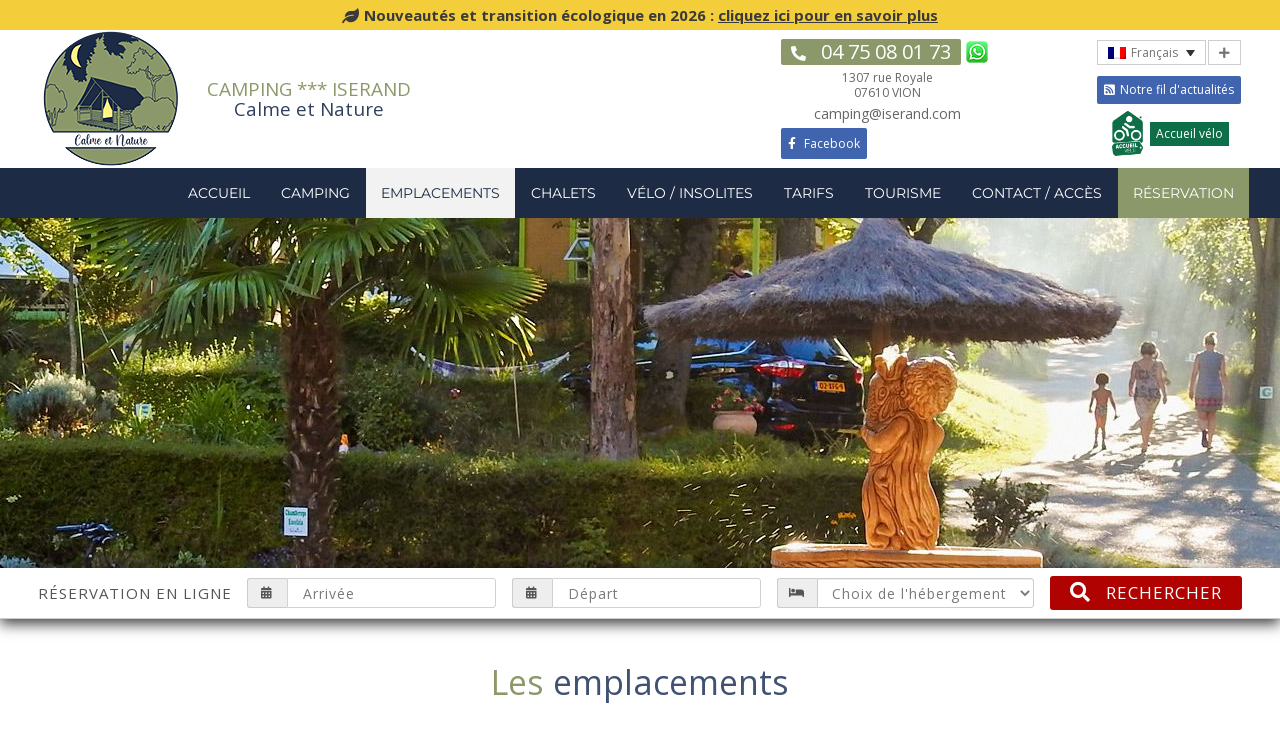

--- FILE ---
content_type: text/css
request_url: https://www.iserandcampingardeche.com/wp-content/themes/Avada-Child-Theme/style.css?ver=2.28
body_size: 16266
content:
/*
Theme Name: Avada Child
Description: Child theme for Avada theme
Author: ThemeFusion
Author URI: https://theme-fusion.com
Template: Avada
Version: 1.0.1
Text Domain:  Avada
*/

/*logo tripadvisor header*/
.socialWidget.cx_brand_refresh1 .socialWidgetCore img { width:auto !important; }

body { color:#555 !important }
body.one-page #main { padding:0 !important }

/* header logo */
/*
@media screen and (max-width: 1000px) {
	.fusion-mobile-menu-design-classic .fusion-secondary-header { padding-bottom:0 !important }
	.fusion-mobile-menu-design-classic .fusion-alignleft { margin-bottom:0 !important; }
	.fusion-contact-info { padding:0 !important }
	.fusion-contact-info .fusion-layout-column { float:right; text-align:right; clear:both; margin-right:0 !important; padding-right: 1px !important; }
	.fusion-contact-info .tel-header { float: right; clear: both; width: 100%; padding: 5px 0 10px; }
	.fusion-contact-info p { text-align:right; }
}
*/

/*@media screen and (max-width: 767px) { .fusion-mobile-nav-holder { margin-bottom:0px; }}*/
/*
.fusion-is-sticky .fusion-logo { margin-top:0px !important }
.fusion-is-sticky .fusion-logo img { width:70% !important }
*/
body.home #main { padding-left:0px !important; padding-right:0px !important }

h1 span, h2 span { color:#8B996A !important }
h1 .fa { font-size:0.6em; vertical-align:super }
@media screen and (max-width: 767px) { h1 { font-size:24px !important }}

p a { color:#30405e !important; font-weight:bold }

/* slider */
/*.hesperiden .tp-thumb:hover .tp-thumb-title { display: none !important }*/
/*
.page-id-20 #main .rev_slider_wrapper { margin-left:-1px !important }
.page-id-20 #main .rev_slider { width:calc( 100% + 2px ) !important }
*/

/* tag line */
.fusion-reading-box-container { display: block; width: auto; margin: 0 auto 15px; max-width: 1140px; }
.reading-box { padding:10px !important; }

/* gallerie */
@keyframes spinner { to { transform: rotate(360deg); } }
.fusion-gallery-container { min-height:100px; position:relative; }
.spinner .fusion-gallery-container:after { content: ''; z-index:-1; box-sizing: border-box; position: absolute; top: 25px; left: 50%; width: 40px; height: 40px; margin-left: -20px; border-radius: 50%; border-top: 3px solid #30405e; border-right: 3px solid transparent; animation: spinner .9s linear infinite; }

/* menu */
/*@media screen and (min-width: 1000px) { .fusion-header, .fusion-is-sticky .fusion-main-menu a { height:50px !important }}*/
@media screen and (min-width: 1000px) { header { max-height:188px !important }}

.fusion-header, .fusion-header > .fusion-row, .fusion-body .fusion-main-menu > ul > li > a { height:50px !important }

.fusion-header > .fusion-row { text-align:center }
.fusion-body .fusion-main-menu > ul > li > a { margin:0 1px 0 0 !important; padding-left:30px !important; padding-right:30px !important; text-transform:uppercase }
.fusion-main-menu > ul > li:hover:not(.current-menu-item):not(.current-page-ancestor) > a { background-color:rgba(139, 153, 106, 0.42) !important; color:#fff !important }
.fusion-body .fusion-is-sticky .fusion-main-menu ul > li > a { color:#fff !important }
.fusion-body .fusion-is-sticky .fusion-main-menu ul > li.current-menu-item > a, .fusion-body .fusion-is-sticky .fusion-main-menu ul > li.current-page-ancestor > a  { color:#1D2B45 !important }
.fusion-body .fusion-main-menu li { padding-right:0px !important }
.fusion-secondary-main-menu { border-top: 1px solid #fff }
.fusion-main-menu li .sub-menu a { margin:0px !important; padding:8px 13px !important; text-align:left }
.fusion-main-menu li .sub-menu span span { color:#8b996a !important; text-transform:none !important; margin-left:10px; position: absolute; right: 20px } 
.fusion-main-menu li .sub-menu span { color:#666 !important }
.fusion-main-menu li.resa-menu a { background-color:#8b996a !important }
.fusion-main-menu li.resa-menu a:hover { background-color:#a5b480 !important }
.fusion-main-menu li.resa-menu a span { color:#fff !important }

/*menu mobile*/
.fusion-mobile-selector span { display:none; }
.fusion-mobile-selector:after { width: 100%; content: "MENU"; height: 20px; font-weight:bold; }
button.fusion-mobile-selector { outline: none; }
.fusion-mobile-nav-holder { position:relative; float:left; width:100%; /*margin-bottom:15px*/ }
.fusion-mobile-nav-holder.sticky { margin-top:0 !important; padding:10px; background:#FFF; width:100% !important; left:0 !important }
@media screen and (max-width: 1420px) { .fusion-body .fusion-main-menu > ul > li > a { padding-left:15px !important; padding-right:15px !important } }
@media screen and (max-width: 1150px) { .fusion-body .fusion-main-menu > ul > li > a { padding-left:11px !important; padding-right:11px !important } }
@media screen and (max-width: 1080px) { .fusion-body .fusion-main-menu > ul > li > a { padding-left:10px !important; padding-right:10px !important; font-size:13px; } }
@media screen and (max-width: 1000px) { .fusion-mobile-nav-holder { margin-bottom:15px } }

.fusion-mobile-current-nav-item .fusion-open-submenu { color:#fff !important }

/* faq */
.fusion-accordian { margin-bottom:20px; }
.fusion-accordian .panel-title .fusion-toggle-heading { font-size: 0.9em; }
.fusion-accordian .panel-body { padding: 0px 0 15px !important; }
.fusion-accordian .panel-title a { padding:5px 0 !important; }
.fusion-accordian .fusion-layout-column { margin-bottom:0 !important; }
.fusion-accordian .fusion-layout-column p { margin-bottom:0 !important; }
.fusion-accordian .fusion-panel { border-color: #555 !important; }
.fusion-accordian .panel-title a { color:#555 !important }
.fusion-faq-shortcode .fusion-accordian .panel-title a .fa-fusion-box { background-color: #30405e !important; }

/* table */
.table-1 table { width: 100%; font-size:0.9em; margin:0 auto; color:#707070; background:transparent !important; display: table; border-collapse: separate; border-spacing: 2px; border:0 !important; }
.table-1 table tr { padding-left:5px !important; }
.table-1 table th { padding:5px !important; border:0 !important; background: #30405e !important; color:#fff !important; text-align:center !important; }
.table-1 table td { padding:5px !important; border-bottom:1px solid #d3d3d3 !important; border-top:0 !important; border-left:0 !important; border-right:0 !important; background: #f9f9f9 !important; text-align:center; }
.table-1 table tr.even td { background: #f6f6f6 !important; }
.table-1 table tr:hover td { background: #f2f2f2 !important; }

/* gallerie */
.fusion-gallery .fusion-gallery-column .fusion-gallery-image { text-align:center }

/*table visites*/
.table-1.visites table tbody tr:hover th { background:#30405e !important; }
.table-1.visites table tbody th img { max-width:120px !important; height: auto; }

/*html :where(img[class*=wp-image-]) { height: auto; max-width: 120px !important; }*/

/* caroussel */
.fusion-carousel .fusion-carousel-nav .fusion-nav-next, .fusion-carousel .fusion-carousel-nav .fusion-nav-prev { background-color: rgb(0, 148, 206) !important; }
.fusion-carousel .fusion-carousel-nav .fusion-nav-next:hover, .fusion-carousel .fusion-carousel-nav .fusion-nav-prev:hover { background-color: rgb(0, 112, 156) !important; }
.fusion-carousel .fusion-carousel-item img { display:none !important }

/* produits */
.tabs-product { margin-bottom:0 !important; }
.tabs-product .nav { padding:0 15px;}
.tabs-product .nav-tabs { background-color: #b10202 !important; }
.tabs-product .nav-tabs li a { border-top-color: transparent !important; background-color: transparent !important; padding: 0px 0px !important; }
.tabs-product .nav, .tabs-product .nav-tabs, .tabs-product .tab-content .tab-pane { border-color: transparent !important; }
.tabs-product .nav-tabs li a h4 { background: #fff; color: #b10202 !important; font-weight: normal !important; text-transform: uppercase; font-size: 16px !important; line-height: 2em !important; -webkit-transition: all .3s; transition: all .3s; }
.tabs-product .nav-tabs li.active a h4, .tabs-product .nav-tabs li a:hover h4 { background:#b10202; color: #fff !important; }
.tabs-product .tab-pane { padding: 0 15px 0 15px !important; background: transparent !important; }
.bloc-product { background:rgba(255,255,255,0.6); /* border:1px solid #30405e; margin-top:15px !important; margin-bottom:15px !important;  padding-bottom:30px; */ } 
.bloc-product .fusion-title-size-three { margin-bottom: 0; position: relative; top: 0; left: 0; right: 0; padding:10px 0; background:rgba(255, 255, 255, 1); background-color:#30405e; color:#fff }
.bloc-product .fusion-title h3 { color:#fff !important; }
.bloc-product .tp-title-wrap { min-width:90px; min-height:90px !important; }
.bloc-product .tp-title-wrap .tp-arr-titleholder { display:none; }
.bloc-product .fusion-text { padding:0 0 !important }
.bloc-product .fusion-title h4 { font-weight:bold }
.bloc-product .fusion-title-size-four { margin-bottom:0px !important; }
.descriptif-chalet,.equipement-chalet { padding: 15px 0 0 0; }
/*.bloc-product > .fusion-column-wrapper > .fusion-text { width:100%; padding: 4px 20px !important; background-color: #30405e; color: #fff; font-weight:bold; text-align:center; }*/
.bloc-product > .fusion-column-wrapper > .fusion-text p { margin-bottom:0; }
.bloc-product ul { list-style:none }

.bloc-product .fusion-text > ul { padding-left:0px !important }

.bloc-product li { line-height:1.3em !important; font-size:0.85em; }
.bloc-product li:before { color:#30405e !important;	content: "\2022"; margin-right:10px; font-size:30px; vertical-align:middle }
.bloc-product .plan { margin-bottom:15px; margin-top:-10px; }
@media screen and (max-width: 900px) { .bloc-product .fusion-title-size-three { margin-bottom:0px !important }}
.descriptif-options p { margin-bottom:0px !important }
.descriptif-options { border-bottom:1px solid #30405e !important }

@media screen and (min-width: 901px) and (max-width: 1200px) { .bloc-product { width:calc(50% - 10px) !important; margin-top: 0px !important; margin-right: 5px !important; margin-bottom: 10px !important; margin-left: 5px !important; clear: none !important; } }

.icons-locatif { width:100%;}
.icons-locatif .icons { width:calc(25% - 8px); margin:0 4px; padding:20px 30px; text-align:center; display:inline-block; background-color:#fff !important; color:#30405e; border:1px solid #30405e; border-radius:2px }
.icons-locatif .icons span { font-size:30px; display:inline-block; width:100%; line-height:1 } 
body.en .icons-locatif .icons span { font-size:24px }
@media screen and (max-width: 1250px) { .icons-locatif .icons { width:calc(50% - 8px); margin:4px }}

/* page chalets */
.fusion-body .fusion-layout-column.bloc-chalets { clear:none !important; width:300px !important; display:inline-block; float:none !important; margin:5px !important }
.bloc-chalets .icons-locatif { padding-top:4px }
.bloc-chalets .icons-locatif .icons { width:calc(50% - 4px); margin:4px 4px; padding:5px 30px; }
.bloc-chalets .icons-locatif .icons span { font-size: 25px }
body.en .bloc-chalets .icons-locatif .icons span { font-size: 21px }
.bloc-chalets .icons-locatif .icons:nth-child(odd) { margin-left:0px }
.bloc-chalets .icons-locatif .icons:nth-child(even) { margin-right:0px }
.bloc-chalets .fusion-button { width:100%; margin-top:4px }
.content-bloc-chalets { text-align:center; max-width:1000px; margin:0 auto; }
@media screen and (max-width: 900px) { .bloc-chalets {  width:300px !important }}
	
/*tabs*/
/*
@media only screen and (max-width: 899px)
{
	.fusion-tabs .nav-tabs.nav-justified > li { display: table-cell; width: 1% !important; }
	.fusion-tabs.horizontal-tabs .nav { border-bottom: 1px solid #ebeaea !important; }
	.fusion-tabs .nav { display: block !important; }
	.fusion-tabs .fusion-mobile-tab-nav { display: none !important; }
	.fusion-tabs .nav-tabs > li .fusion-tab-heading { font-size:14px !important; }
}
*/

/* header */
.wpml-ls-legacy-dropdown { width: auto; max-width: none; float:none; display:inline-block; position:relative; margin-right:15px }
.wpml-ls-item { text-align: left }

a.header-facebook { background: #4064ad; padding: 8px 7px; border-radius: 2px; display:block; float:left; color:#fff !important; }
a.header-facebook:hover { opacity:0.9; }
a.header-facebook:before { color: #ffffff !important }

.fusion-main-menu { z-index:1; }
a.fusion-rollover-gallery { top:0; width:100%; height:100%; background-color:#30405e; border-radius:0; opacity:0.4 }
.fusion-rollover-gallery:before { font-size:32px !important; opacity:1 }

@media screen and (max-width: 1000px) { .header-left { padding-left: 15px !important }}
@media screen and (max-width: 900px)  {
	.fusion-footer-widget-area ul { margin-top:15px }
	.widget-reservation { padding-left:5px; padding-right:5px }
	#edito { margin-left:0px !important; margin-right:0px !important }
	.bloc-accueil-camping, .bloc-accueil-emplacements, .bloc-accueil-chalets { margin-bottom:0px !important }
}
.fusion-header-v2 .fusion-secondary-header { border:none !important }
.fusion-header-v2 .fusion-header { border-bottom:none !important }

/*.fusion-header { height:55px !important } */

.header-top-content .fusion-layout-column  { position:relative; width:100% }
.fusion-contact-info { line-height:1 !important }
.header-left .fusion-column-wrapper {  display:table !important }
.header-left { height:100%; position:relative; float:left }
.header-left .fusion-text, .header-left .fusion-imageframe { display:table-cell !important; height:100%; vertical-align:middle }
.header-left .fusion-text { font-size:19px; text-align:center; line-height:1.1; /* font-family:"Keysha" */ }
.header-left .fusion-text span { display:block; color:#8B996A }
.header-left .fusion-text span + span { font-weight:normal; color:#30405e }

.header-right1 { height:100%; position:relative; float:right; width: 250px !important }
.header-right1 .header-coordonnees { text-align:center; display:table-cell; vertical-align:middle; height:100%; line-height:1.3; color:#666 }
.header-right1 .header-tel { font-size:20px; margin-bottom:5px; color:#fff; border-radius:2px; padding:0 10px; background-color:#8B996A }
.header-right1 .header-tel i { color:#fff; font-size:15px }
.header-right1 .header-email { font-size:14px; margin-top:5px }

.header-right1 .tel-whatsapp { display:flex }
.header-right1 .header-whatsapp { display:inline-block; margin:1px 4px 2px 4px }

.header-right2 { width: 200px !important }
.header-right2 .logos { float:right }
.header-right2 .logos * { vertical-align:middle }
.header-right2 .wpml-ls-legacy-dropdown { float:right; margin-right:0px; margin-bottom:11px }


.img-masque-hover { display:flex; position:absolute; top:0; left:0; width:100%; height:100%;  z-index:2 }
.img-masque-hover span { display:block; width:100%; text-align:center; margin-bottom:20px; padding-bottom:10px; border-bottom:1px solid #fff; text-transform: uppercase; font-size: 0.8em; }
.img-masque-hover div { -webkit-transition: 0.5s; transition: 0.5s; opacity:0; margin:auto; color:#fff !important; font-size:35px; width:100%; padding:0px; height:100% }
.img-masque-hover:hover { background-color:rgba(0, 148, 206, 0.2) }
.img-masque-hover:hover div { opacity:0.6 }
@media(max-width:1000px) {
	.header-right1 .header-coordonnees, .header-left .fusion-column-wrapper { display:inline-block !important }
	.header-right1 .fusion-imageframe { float:none }
	.fusion-contact-info-phone-number .fusion-layout-column { width:100% !important; text-align:center }
	.fusion-contact-info-phone-number .fusion-layout-column p { text-align:center } 
	.header-left, .header-right1, .header-right2 { float:none !important }
	.header-right1 { width:inherit !important }
	.header-left .fusion-text, .header-left .fusion-imageframe { height:auto; display:inline-block !important; float:none !important; width:100% }
	.header-right2 .logos, .header-right2 .wpml-ls-legacy-dropdown { float:none; margin-top:15px }
	.fusion-contact-info { padding:0px !important }
}

/* footer */
.fusion-footer { background:#8b996a url(images/bg-footer-carte2.jpg) no-repeat top right !important; position:relative; z-index:10000 }
.fusion-footer-widget-area { background:transparent !important }
.coordonnees { text-align:center; color:#fff !important; font-size:14px; padding-top:5px }
.coordonnees a { color:#fff !important } 
.coordonnees img { width:144px; margin:0 0 20px 0 }
.ardeche-verte-footer { font-size:13px; color:#fff; line-height:1.2em; padding-left:45px !important }
.ardeche-verte-footer a { font-size:11px }
.ardeche-verte-footer h4, .ardeche-verte-footer a { color:#fff !important }
.ardeche-verte-footer .fusion-imageframe { position:absolute !important; top:0; right:0; z-index:-1 }
@media(max-width:900px) { .ardeche-verte-footer .fusion-column-wrapper h4, .ardeche-verte-footer .fusion-column-wrapper p { text-align:center !important; } .labels-footer { margin-bottom:20px; } }
@media(min-width:600px) { .coordonnees { max-width: 40% !important; } .menufooter { max-width: 60% !important; } }
@media(max-width:599px) { .menufooter { text-align:center; } }

.labels-footer { text-align:center; padding-top:15px }
.labels-footer img { display:inline-block; filter: grayscale(1); -webkit-filter: grayscale(1); -moz-filter: grayscale(1); -o-filter: grayscale(1); -ms-filter: grayscale(1); margin:2px;  -webkit-transition: 0.4s; transition: 0.4s; margin:2px; background:#fff; border-radius:3px; height:49px }
.labels-footer img:hover { filter: grayscale(0); -webkit-filter: grayscale(0); -moz-filter: grayscale(0); -o-filter: grayscale(0); -ms-filter: grayscale(0); }
.fusion-footer-widget-area ul { line-height:1.2em }
.fusion-footer-widget-area ul.sub-menu { display:none; }
.fusion-footer-widget-area ul li a { color:#fff; font-size:14px; display:inline; vertical-align:bottom; bottom:-1px }
.fusion-footer-widget-area ul li.current-menu-item { border-bottom:2px solid rgba(0,0,0,0.2) !important }
.fusion-footer-widget-area ul li.current-menu-item a, .fusion-footer-widget-area ul li a { border-bottom: 2px solid transparent; }
.fusion-footer-widget-area ul li.current-menu-item a, .fusion-footer-widget-area ul li a:hover { color:#fff !important; border-bottom:2px solid #fff; bottom:-1px }

.fusion-copyright-notice { width:100% !important }
#footer2 { width:100% }
#footer2 .footercol1 { text-align:left }
#footer2 .footercol1, #footer2 .footercol2 { width:49.7%; margin:0; padding:0 10px; border:0; display:inline-block }
#footer2 .footercol2, #header2 .headercol2 { text-align:right }
@media(max-width:900px) {
  #footer2 .footercol1, #footer2 .footercol2 { width:100%; padding:10px; text-align:center !important }
  .ardeche-verte-footer .fusion-imageframe { right:0; left:0; margin:0 auto; text-align:center }
  .ardeche-verte-footer { padding-left:0px !important }
}
@media (max-width: 1670px) and (min-width: 900px) {	#footer2 .footercol2 { padding:0 110px 0 0 } }

/* accueil */
.galerie-accueil { border:5px solid #fff !important; }
.galerie-accueil .fusion-layout-column { max-width: 50% !important; border:5px solid #fff; }
.bloc-accueil-camping, .bloc-accueil-emplacements, .bloc-accueil-chalets, .bloc-accueil-bivouacs { text-align:left;  background-color:rgba(0,0,0,0) !important; z-index:0 }
.bloc-accueil-camping img, .bloc-accueil-emplacements img, .bloc-accueil-chalets img, .bloc-accueil-bivouacs img { -webkit-transition: 0.5s; transition: 0.5s; transform:scale(1.005) !important }
.bloc-accueil-camping:hover img, .bloc-accueil-emplacements:hover img, .bloc-accueil-chalets:hover img, .bloc-accueil-bivouacs:hover img { z-index:10 !important; opacity: 0.7 }

.bloc-accueil-camping .fusion-column-wrapper { padding-top:160px !important; background-color:#30405e }
.bloc-accueil-emplacements .fusion-column-wrapper { padding-bottom:160px !important; padding-top:0px !important; background-color:#8b996a }
.bloc-accueil-chalets .fusion-column-wrapper { padding-top:160px !important; background-color:#e5cc57 }
.bloc-accueil-bivouacs .fusion-column-wrapper { padding-bottom:160px !important; padding-top:0px !important; background-color:#525a3e }

.blocs-accueil h2, .blocs-accueil h3  { color:#fff !important }
.blocs-accueil .fusion-title-size-two { position:absolute; top:28px; left:0; right:0; z-index:1 }
.blocs-accueil .fusion-title-size-three { position:absolute; top:75px; left:0; right:0; z-index:1 }
.blocs-accueil .bloc-accueil-emplacements .fusion-title-size-three, .blocs-accueil .bloc-accueil-bivouacs .fusion-title-size-three { position:absolute; top:84%; left:0; right:0; z-index:1 }
.blocs-accueil .bloc-accueil-emplacements .fusion-title-size-two, .blocs-accueil .bloc-accueil-bivouacs .fusion-title-size-two { position:absolute; top:74%; left:0; right:0; z-index:1 }
.blocs-accueil { padding-left:0px !important; padding-right:0px !important }
@media (max-width: 1600px) {	
	.blocs-accueil .bloc-accueil-emplacements .fusion-title-size-two, .blocs-accueil .bloc-accueil-bivouacs .fusion-title-size-two { top:67% }
	.blocs-accueil .bloc-accueil-emplacements .fusion-title-size-three, .blocs-accueil .bloc-accueil-bivouacs .fusion-title-size-three { top:80% }
	.blocs-accueil .fusion-title-size-two, .blocs-accueil .fusion-title-size-three { padding-left:10px; padding-right:10px }
}
@media (max-width: 1150px) {
	.blocs-accueil .bloc-accueil-emplacements .fusion-title-size-two, .blocs-accueil .bloc-accueil-bivouacs .fusion-title-size-two { top:65% }
	.blocs-accueil .bloc-accueil-emplacements .fusion-title-size-three, .blocs-accueil .bloc-accueil-bivouacs .fusion-title-size-three { top:78% }
}

.blocs-accueil h2 { font-size:36px !important; text-transform:uppercase }
.blocs-accueil h3 { font-size:18px !important; line-height:1.2 !important }

.fleur-bleu, .fleur-verte, .fleur-marron, .fleur-vertfonce { position:absolute; width:61px; height:61px; display:inline-block; z-index:10; right:0px; left:0px; margin:0 auto; -webkit-transition: 10s; transition: 10s }
.fleur-bleu { background:url(images/fleur-bleu2.png) no-repeat center center; }
.fleur-verte { background:url(images/fleur-verte2.png) no-repeat center center; }
.fleur-marron { background:url(images/fleur-marron2.png) no-repeat center center; }
.fleur-vertfonce { background:url(images/fleur-vertfonce.png) no-repeat center center; }

.bloc-accueil-camping .fleur-bleu { top:124px }
.bloc-accueil-emplacements .fleur-verte { bottom:134px; }
.bloc-accueil-chalets .fleur-marron { top:124px; }
.bloc-accueil-bivouacs .fleur-vertfonce { bottom:134px; }


@media(max-width:900px) {
	.bloc-accueil-emplacements .fusion-column-wrapper, .bloc-accueil-bivouacs .fusion-column-wrapper { padding-bottom:0px !important; padding-top:160px !important }
	.bloc-accueil-emplacements .fleur-verte, .bloc-accueil-bivouacs .fleur-vertfonce { bottom:0px !important; top:124px !important }
	.blocs-accueil .bloc-accueil-emplacements .fusion-title-size-two, .blocs-accueil .bloc-accueil-bivouacs .fusion-title-size-two { top:18px !important }
	.blocs-accueil .bloc-accueil-emplacements .fusion-title-size-three, .blocs-accueil .bloc-accueil-bivouacs .fusion-title-size-three { top:65px !important } 
	.blocs-accueil .fusion-title-size-three h3 { top:105px !important; line-height:1.2em !important } 
}

.fusion-fullwidth { background:#fff; }
body.home .main-parallax { /*box-shadow: inset 0 0 13px 4px rgba(0,0,0,0.6);*/ background-size:contain !important }
body.one-page .main-parallax { padding:0px 30px 0px 30px !important; background-attachment: fixed !important; background-repeat:repeat !important; background-size:auto !important; /*background-image:url(images/bg-one-page-v2.png?v2) background-image:url(images/bg-one-page.png?v2)*/ }
body.one-page .main-parallax > .fusion-builder-row { max-width:1400px !important; margin:0 auto !important; padding: 40px 30px 20px !important }
body.one-page .main-parallax > .fusion-builder-row .gallerie .fusion-image-carousel { margin-bottom: 0 !important; }
body.one-page .main-parallax.fw { padding-left:10px !important; padding-right:10px !important; }
body.one-page .main-parallax.fw > .fusion-builder-row { min-height:0px !important; max-width:none !important; padding:0 !important; }
@media screen and (max-width: 767px) { body.one-page .main-parallax > .fusion-builder-row { padding-left:0px !important; padding-right:0px !important }}

.wp-video { margin:0 auto !important }

/*colonnes bootstrap*/
.bootstrap .btn,.bootstrap .btn-danger.active,.bootstrap .btn-danger:active,.bootstrap .btn-default.active,.bootstrap .btn-default:active,.bootstrap .btn-info.active,.bootstrap .btn-info:active,.bootstrap .btn-primary.active,.bootstrap .btn-primary:active,.bootstrap .btn-success.active,.bootstrap .btn-success:active,.bootstrap .btn-warning.active,.bootstrap .btn-warning:active,.bootstrap .form-control,.bootstrap .open>.dropdown-toggle.btn-danger,.bootstrap .open>.dropdown-toggle.btn-default,.bootstrap .open>.dropdown-toggle.btn-info,.bootstrap .open>.dropdown-toggle.btn-primary,.bootstrap .open>.dropdown-toggle.btn-success,.bootstrap .open>.dropdown-toggle.btn-warning{background-image:none}.row-bs .col-xs-1{width:8.33333333333333%;float:left}.row-bs .col-xs-2{width:16.6666666666667%;float:left}.row-bs .col-xs-3{width:25%;float:left}.row-bs .col-xs-4{width:33.3333333333333%;float:left}.row-bs .col-xs-5{width:41.6666666666667%;float:left}.row-bs .col-xs-6{width:50%;float:left}.row-bs .col-xs-7{width:58.3333333333333%;float:left}.row-bs .col-xs-8{width:66.6666666666667%;float:left}.row-bs .col-xs-9{width:75%;float:left}.row-bs .col-xs-10{width:83.3333333333333%;float:left}.row-bs .col-xs-11{width:91.6666666666667%;float:left}.row-bs .col-xs-12{width:100%;float:left}@media (min-width:768px){.row-bs .col-sm-1{width:8.33333333333333%;float:left}.row-bs .col-sm-2{width:16.6666666666667%;float:left}.row-bs .col-sm-3{width:25%;float:left}.row-bs .col-sm-4{width:33.3333333333333%;float:left}.row-bs .col-sm-5{width:41.6666666666667%;float:left}.row-bs .col-sm-6{width:50%;float:left}.row-bs .col-sm-7{width:58.3333333333333%;float:left}.row-bs .col-sm-8{width:66.6666666666667%;float:left}.row-bs .col-sm-9{width:75%;float:left}.row-bs .col-sm-10{width:83.3333333333333%;float:left}.row-bs .col-sm-11{width:91.6666666666667%;float:left}.row-bs .col-sm-12{width:100%;float:left}}@media (min-width:992px){.row-bs .col-md-1{width:8.33333333333333%;float:left}.row-bs .col-md-2{width:16.6666666666667%;float:left}.row-bs .col-md-3{width:25%;float:left}.row-bs .col-md-4{width:33.3333333333333%;float:left}.row-bs .col-md-5{width:41.6666666666667%;float:left}.row-bs .col-md-6{width:50%;float:left}.row-bs .col-md-7{width:58.3333333333333%;float:left}.row-bs .col-md-8{width:66.6666666666667%;float:left}.row-bs .col-md-9{width:75%;float:left}.row-bs .col-md-10{width:83.3333333333333%;float:left}.row-bs .col-md-11{width:91.6666666666667%;float:left}.row-bs .col-md-12{width:100%;float:left}}@media (min-width:1200px){.row-bs .col-lg-1{width:8.33333333333333%;float:left}.row-bs .col-lg-2{width:16.6666666666667%;float:left}.row-bs .col-lg-3{width:25%;float:left}.row-bs .col-lg-4{width:33.3333333333333%;float:left}.row-bs .col-lg-5{width:41.6666666666667%;float:left}.row-bs .col-lg-6{width:50%;float:left}.row-bs .col-lg-7{width:58.3333333333333%;float:left}.row-bs .col-lg-8{width:66.6666666666667%;float:left}.row-bs .col-lg-9{width:75%;float:left}.row-bs .col-lg-10{width:83.3333333333333%;float:left}.row-bs .col-lg-11{width:91.6666666666667%;float:left}.row-bs .col-lg-12{width:100%;float:left}}.bootstrap button,.bootstrap input,.bootstrap optgroup,.bootstrap select,.bootstrap textarea{color:inherit;font:inherit;margin:0}.bootstrap button{overflow:visible}.bootstrap button,.bootstrap select{text-transform:none}.bootstrap button,.bootstrap html input[type=button],.bootstrap input[type=reset],.bootstrap input[type=submit]{-webkit-appearance:button;cursor:pointer}.bootstrap button[disabled],.bootstrap html input[disabled]{cursor:default}.bootstrap button::-moz-focus-inner,.bootstrap input::-moz-focus-inner{border:0;padding:0}.bootstrap input[type=checkbox],.bootstrap input[type=radio]{-webkit-box-sizing:border-box;-moz-box-sizing:border-box;box-sizing:border-box;padding:0}.bootstrap input[type=number]::-webkit-inner-spin-button,.bootstrap input[type=number]::-webkit-outer-spin-button{height:auto}.bootstrap input[type=search]::-webkit-search-cancel-button,.bootstrap input[type=search]::-webkit-search-decoration{-webkit-appearance:none}.bootstrap textarea{overflow:auto}.bootstrap optgroup{font-weight:700}.bootstrap button,.bootstrap input,.bootstrap select,.bootstrap textarea{font-family:inherit;font-size:inherit;line-height:inherit}.bootstrap [role=button]{cursor:pointer}.bootstrap fieldset{padding:0;margin:0;border:0;min-width:0}.bootstrap legend{display:block;width:100%;padding:0;margin-bottom:20px;font-size:21px;line-height:inherit;color:#333;border:0;border-bottom:1px solid #e5e5e5}.bootstrap label{display:inline-block;max-width:100%;margin-bottom:5px;font-weight:700}.bootstrap input[type=search]{-webkit-box-sizing:border-box;-moz-box-sizing:border-box;box-sizing:border-box;-webkit-appearance:none}.bootstrap input[type=checkbox],.bootstrap input[type=radio]{margin:4px 0 0;margin-top:1px\9;line-height:normal}.bootstrap .form-control,.bootstrap output{font-size:14px;line-height:1.42857143;color:#555;display:block}.bootstrap input[type=file]{display:block}.bootstrap input[type=range]{display:block;width:100%}.bootstrap select[multiple],.bootstrap select[size]{height:auto}.bootstrap input[type=checkbox]:focus,.bootstrap input[type=radio]:focus,.bootstrap input[type=file]:focus{outline:-webkit-focus-ring-color auto 5px;outline-offset:-2px}.bootstrap output{padding-top:7px}.bootstrap .form-control{width:100%;height:34px;padding:6px 12px;background-color:#fff;border:1px solid #ccc;border-radius:4px;-webkit-box-shadow:inset 0 1px 1px rgba(0,0,0,.075);box-shadow:inset 0 1px 1px rgba(0,0,0,.075);-webkit-transition:border-color ease-in-out .15s,-webkit-box-shadow ease-in-out .15s;-o-transition:border-color ease-in-out .15s,box-shadow ease-in-out .15s;transition:border-color ease-in-out .15s,box-shadow ease-in-out .15s}.bootstrap .form-control:focus{border-color:#66afe9;outline:0;-webkit-box-shadow:inset 0 1px 1px rgba(0,0,0,.075),0 0 8px rgba(102,175,233,.6);box-shadow:inset 0 1px 1px rgba(0,0,0,.075),0 0 8px rgba(102,175,233,.6)}.bootstrap .form-control::-moz-placeholder{color:#999;opacity:1}.bootstrap .form-control:-ms-input-placeholder{color:#999}.bootstrap .form-control::-webkit-input-placeholder{color:#999}.bootstrap .has-success .checkbox,.bootstrap .has-success .checkbox-inline,.bootstrap .has-success .control-label,.bootstrap .has-success .form-control-feedback,.bootstrap .has-success .help-block,.bootstrap .has-success .radio,.bootstrap .has-success .radio-inline,.bootstrap .has-success.checkbox label,.bootstrap .has-success.checkbox-inline label,.bootstrap .has-success.radio label,.bootstrap .has-success.radio-inline label{color:#3c763d}.bootstrap .form-control::-ms-expand{border:0;background-color:transparent}.bootstrap .form-control[disabled],.bootstrap .form-control[readonly],.bootstrap fieldset[disabled] .form-control{background-color:#eee;opacity:1}.bootstrap .form-control[disabled],.bootstrap fieldset[disabled] .form-control{cursor:not-allowed}.bootstrap textarea.form-control{height:auto}@media screen and (-webkit-min-device-pixel-ratio:0){.bootstrap input[type=time].form-control,.bootstrap input[type=datetime-local].form-control,.bootstrap input[type=month].form-control,.bootstrap input[type=date].form-control{line-height:34px}.bootstrap .input-group-sm input[type=time],.bootstrap .input-group-sm input[type=datetime-local],.bootstrap .input-group-sm input[type=month],.bootstrap .input-group-sm input[type=date],.bootstrap input[type=time].input-sm,.bootstrap input[type=datetime-local].input-sm,.bootstrap input[type=month].input-sm,.bootstrap input[type=date].input-sm{line-height:30px}.bootstrap .input-group-lg input[type=time],.bootstrap .input-group-lg input[type=datetime-local],.bootstrap .input-group-lg input[type=month],.bootstrap .input-group-lg input[type=date],.bootstrap input[type=time].input-lg,.bootstrap input[type=datetime-local].input-lg,.bootstrap input[type=month].input-lg,.bootstrap input[type=date].input-lg{line-height:46px}}.bootstrap .form-group{margin-bottom:15px}.bootstrap .checkbox,.bootstrap .radio{position:relative;display:block;margin-top:10px;margin-bottom:10px}.bootstrap .checkbox label,.bootstrap .radio label{min-height:20px;padding-left:20px;margin-bottom:0;font-weight:400;cursor:pointer}.bootstrap .checkbox input[type=checkbox],.bootstrap .checkbox-inline input[type=checkbox],.bootstrap .radio input[type=radio],.bootstrap .radio-inline input[type=radio]{position:absolute;margin-left:-20px;margin-top:4px\9}.bootstrap .checkbox+.checkbox,.bootstrap .radio+.radio{margin-top:-5px}.bootstrap .checkbox-inline,.bootstrap .radio-inline{position:relative;display:inline-block;padding-left:20px;margin-bottom:0;vertical-align:middle;font-weight:400;cursor:pointer}.bootstrap .checkbox-inline+.checkbox-inline,.bootstrap .radio-inline+.radio-inline{margin-top:0;margin-left:10px}.bootstrap .checkbox-inline.disabled,.bootstrap .checkbox.disabled label,.bootstrap .radio-inline.disabled,.bootstrap .radio.disabled label,.bootstrap fieldset[disabled] .checkbox label,.bootstrap fieldset[disabled] .checkbox-inline,.bootstrap fieldset[disabled] .radio label,.bootstrap fieldset[disabled] .radio-inline,.bootstrap fieldset[disabled] input[type=checkbox],.bootstrap fieldset[disabled] input[type=radio],.bootstrap input[type=checkbox].disabled,.bootstrap input[type=checkbox][disabled],.bootstrap input[type=radio].disabled,.bootstrap input[type=radio][disabled]{cursor:not-allowed}.bootstrap .form-control-static{padding-top:7px;padding-bottom:7px;margin-bottom:0;min-height:34px}.bootstrap .form-control-static.input-lg,.bootstrap .form-control-static.input-sm{padding-left:0;padding-right:0}.bootstrap .input-sm{height:30px;padding:5px 10px;font-size:12px;line-height:1.5;border-radius:3px}.bootstrap select.input-sm{height:30px;line-height:30px}.bootstrap select[multiple].input-sm,.bootstrap textarea.input-sm{height:auto}.bootstrap .form-group-sm .form-control{height:30px;padding:5px 10px;font-size:12px;line-height:1.5;border-radius:3px}.bootstrap .form-group-sm select.form-control{height:30px;line-height:30px}.bootstrap .form-group-sm select[multiple].form-control,.bootstrap .form-group-sm textarea.form-control{height:auto}.bootstrap .form-group-sm .form-control-static{height:30px;min-height:32px;padding:6px 10px;font-size:12px;line-height:1.5}.bootstrap .input-lg{height:46px;padding:10px 16px;font-size:18px;line-height:1.3333333;border-radius:6px}.bootstrap select.input-lg{height:46px;line-height:46px}.bootstrap select[multiple].input-lg,.bootstrap textarea.input-lg{height:auto}.bootstrap .form-group-lg .form-control{height:46px;padding:10px 16px;font-size:18px;line-height:1.3333333;border-radius:6px}.bootstrap .form-group-lg select.form-control{height:46px;line-height:46px}.bootstrap .form-group-lg select[multiple].form-control,.bootstrap .form-group-lg textarea.form-control{height:auto}.bootstrap .form-group-lg .form-control-static{height:46px;min-height:38px;padding:11px 16px;font-size:18px;line-height:1.3333333}.bootstrap .has-feedback{position:relative}.bootstrap .has-feedback .form-control{padding-right:42.5px}.bootstrap .form-control-feedback{position:absolute;top:0;right:0;z-index:2;display:block;width:34px;height:34px;line-height:34px;text-align:center;pointer-events:none}.bootstrap .form-group-lg .form-control+.form-control-feedback,.bootstrap .input-group-lg+.form-control-feedback,.bootstrap .input-lg+.form-control-feedback{width:46px;height:46px;line-height:46px}.bootstrap .form-group-sm .form-control+.form-control-feedback,.bootstrap .input-group-sm+.form-control-feedback,.bootstrap .input-sm+.form-control-feedback{width:30px;height:30px;line-height:30px}.bootstrap .has-success .form-control{border-color:#3c763d;-webkit-box-shadow:inset 0 1px 1px rgba(0,0,0,.075);box-shadow:inset 0 1px 1px rgba(0,0,0,.075)}.bootstrap .has-success .form-control:focus{border-color:#2b542c;-webkit-box-shadow:inset 0 1px 1px rgba(0,0,0,.075),0 0 6px #67b168;box-shadow:inset 0 1px 1px rgba(0,0,0,.075),0 0 6px #67b168}.bootstrap .has-success .input-group-addon{color:#3c763d;border-color:#3c763d;background-color:#dff0d8}.bootstrap .has-warning .checkbox,.bootstrap .has-warning .checkbox-inline,.bootstrap .has-warning .control-label,.bootstrap .has-warning .form-control-feedback,.bootstrap .has-warning .help-block,.bootstrap .has-warning .radio,.bootstrap .has-warning .radio-inline,.bootstrap .has-warning.checkbox label,.bootstrap .has-warning.checkbox-inline label,.bootstrap .has-warning.radio label,.bootstrap .has-warning.radio-inline label{color:#8a6d3b}.bootstrap .has-warning .form-control{border-color:#8a6d3b;-webkit-box-shadow:inset 0 1px 1px rgba(0,0,0,.075);box-shadow:inset 0 1px 1px rgba(0,0,0,.075)}.bootstrap .has-warning .form-control:focus{border-color:#66512c;-webkit-box-shadow:inset 0 1px 1px rgba(0,0,0,.075),0 0 6px #c0a16b;box-shadow:inset 0 1px 1px rgba(0,0,0,.075),0 0 6px #c0a16b}.bootstrap .has-warning .input-group-addon{color:#8a6d3b;border-color:#8a6d3b;background-color:#fcf8e3}.bootstrap .has-error .checkbox,.bootstrap .has-error .checkbox-inline,.bootstrap .has-error .control-label,.bootstrap .has-error .form-control-feedback,.bootstrap .has-error .help-block,.bootstrap .has-error .radio,.bootstrap .has-error .radio-inline,.bootstrap .has-error.checkbox label,.bootstrap .has-error.checkbox-inline label,.bootstrap .has-error.radio label,.bootstrap .has-error.radio-inline label{color:#a94442}.bootstrap .has-error .form-control{border-color:#a94442;-webkit-box-shadow:inset 0 1px 1px rgba(0,0,0,.075);box-shadow:inset 0 1px 1px rgba(0,0,0,.075)}.bootstrap .has-error .form-control:focus{border-color:#843534;-webkit-box-shadow:inset 0 1px 1px rgba(0,0,0,.075),0 0 6px #ce8483;box-shadow:inset 0 1px 1px rgba(0,0,0,.075),0 0 6px #ce8483}.bootstrap .has-error .input-group-addon{color:#a94442;border-color:#a94442;background-color:#f2dede}.bootstrap .has-feedback label~.form-control-feedback{top:25px}.bootstrap .has-feedback label.sr-only~.form-control-feedback{top:0}.bootstrap .help-block{display:block;margin-top:5px;margin-bottom:10px;color:#737373}@media (min-width:768px){.bootstrap .form-inline .form-control-static,.bootstrap .form-inline .form-group{display:inline-block}.bootstrap .form-inline .control-label,.bootstrap .form-inline .form-group{margin-bottom:0;vertical-align:middle}.bootstrap .form-inline .form-control{display:inline-block;width:auto;vertical-align:middle}.bootstrap .form-inline .input-group{display:inline-table;vertical-align:middle}.bootstrap .form-inline .input-group .form-control,.bootstrap .form-inline .input-group .input-group-addon,.bootstrap .form-inline .input-group .input-group-btn{width:auto}.bootstrap .form-inline .input-group>.form-control{width:100%}.bootstrap .form-inline .checkbox,.bootstrap .form-inline .radio{display:inline-block;margin-top:0;margin-bottom:0;vertical-align:middle}.bootstrap .form-inline .checkbox label,.bootstrap .form-inline .radio label{padding-left:0}.bootstrap .form-inline .checkbox input[type=checkbox],.form-inline .radio input[type=radio]{position:relative;margin-left:0}.bootstrap .form-inline .has-feedback .form-control-feedback{top:0}.bootstrap .form-horizontal .control-label{text-align:right;margin-bottom:0;padding-top:7px}}.bootstrap .form-horizontal .checkbox,.bootstrap .form-horizontal .checkbox-inline,.bootstrap .form-horizontal .radio,.bootstrap .form-horizontal .radio-inline{margin-top:0;margin-bottom:0;padding-top:7px}.bootstrap .form-horizontal .checkbox,.bootstrap .form-horizontal .radio{min-height:27px}.bootstrap .form-horizontal .form-group{margin-left:-15px;margin-right:-15px}.bootstrap .form-horizontal .has-feedback .form-control-feedback{right:15px}@media (min-width:768px){.bootstrap .form-horizontal .form-group-lg .control-label{padding-top:11px;font-size:18px}.bootstrap .form-horizontal .form-group-sm .control-label{padding-top:6px;font-size:12px}}.bootstrap .btn{display:inline-block;margin-bottom:0;font-weight:400;text-align:center;vertical-align:middle;-ms-touch-action:manipulation;touch-action:manipulation;cursor:pointer;border:1px solid transparent;white-space:nowrap;padding:6px 12px;font-size:14px;line-height:1.42857143;border-radius:4px;-webkit-user-select:none;-moz-user-select:none;-ms-user-select:none;user-select:none}.bootstrap .btn.active.focus,.bootstrap .btn.active:focus,.bootstrap .btn.focus,.bootstrap .btn:active.focus,.bootstrap .btn:active:focus,.bootstrap .btn:focus{outline:-webkit-focus-ring-color auto 5px;outline-offset:-2px}.bootstrap .btn.focus,.bootstrap .btn:focus,.bootstrap .btn:hover{color:#333;text-decoration:none}.bootstrap .btn.active,.bootstrap .btn:active{outline:0;background-image:none;-webkit-box-shadow:inset 0 3px 5px rgba(0,0,0,.125);box-shadow:inset 0 3px 5px rgba(0,0,0,.125)}.bootstrap .btn.disabled,.bootstrap .btn[disabled],.bootstrap fieldset[disabled] .btn{cursor:not-allowed;opacity:.65;filter:alpha(opacity=65);-webkit-box-shadow:none;box-shadow:none}.bootstrap a.btn.disabled,.bootstrap fieldset[disabled] a.btn{pointer-events:none}.bootstrap .btn-default{color:#333;background-color:#fff;border-color:#ccc}.bootstrap .btn-default.focus,.bootstrap .btn-default:focus{color:#333;background-color:#e6e6e6;border-color:#8c8c8c}.bootstrap .btn-default.active,.bootstrap .btn-default:active,.bootstrap .btn-default:hover,.bootstrap .open>.dropdown-toggle.btn-default{color:#333;background-color:#e6e6e6;border-color:#adadad}.bootstrap .btn-default.active.focus,.bootstrap .btn-default.active:focus,.bootstrap .btn-default.active:hover,.bootstrap .btn-default:active.focus,.bootstrap .btn-default:active:focus,.bootstrap .btn-default:active:hover,.bootstrap .open>.dropdown-toggle.btn-default.focus,.bootstrap .open>.dropdown-toggle.btn-default:focus,.bootstrap .open>.dropdown-toggle.btn-default:hover{color:#333;background-color:#d4d4d4;border-color:#8c8c8c}.bootstrap .btn-default.disabled.focus,.bootstrap .btn-default.disabled:focus,.bootstrap .btn-default.disabled:hover,.bootstrap .btn-default[disabled].focus,.bootstrap .btn-default[disabled]:focus,.bootstrap .btn-default[disabled]:hover,.bootstrap fieldset[disabled] .btn-default.focus,.bootstrap fieldset[disabled] .btn-default:focus,.bootstrap fieldset[disabled] .btn-default:hover{background-color:#fff;border-color:#ccc}.bootstrap .btn-default .badge{color:#fff;background-color:#333}.bootstrap .btn-primary{color:#fff;background-color:#337ab7;border-color:#2e6da4}.bootstrap .btn-primary.focus,.bootstrap .btn-primary:focus{color:#fff;background-color:#286090;border-color:#122b40}.bootstrap .btn-primary.active,.bootstrap .btn-primary:active,.bootstrap .btn-primary:hover,.bootstrap .open>.dropdown-toggle.btn-primary{color:#fff;background-color:#286090;border-color:#204d74}.bootstrap .btn-primary.active.focus,.bootstrap .btn-primary.active:focus,.bootstrap .btn-primary.active:hover,.bootstrap .btn-primary:active.focus,.bootstrap .btn-primary:active:focus,.bootstrap .btn-primary:active:hover,.bootstrap .open>.dropdown-toggle.btn-primary.focus,.bootstrap .open>.dropdown-toggle.btn-primary:focus,.bootstrap .open>.dropdown-toggle.btn-primary:hover{color:#fff;background-color:#204d74;border-color:#122b40}.bootstrap .btn-primary.disabled.focus,.bootstrap .btn-primary.disabled:focus,.bootstrap .btn-primary.disabled:hover,.bootstrap .btn-primary[disabled].focus,.bootstrap .btn-primary[disabled]:focus,.bootstrap .btn-primary[disabled]:hover,.bootstrap fieldset[disabled] .btn-primary.focus,.bootstrap fieldset[disabled] .btn-primary:focus,.bootstrap fieldset[disabled] .btn-primary:hover{background-color:#337ab7;border-color:#2e6da4}.bootstrap .btn-primary .badge{color:#337ab7;background-color:#fff}.bootstrap .btn-success{color:#fff;background-color:#5cb85c;border-color:#4cae4c}.bootstrap .btn-success.focus,.bootstrap .btn-success:focus{color:#fff;background-color:#449d44;border-color:#255625}.bootstrap .btn-success.active,.bootstrap .btn-success:active,.bootstrap .btn-success:hover,.bootstrap .open>.dropdown-toggle.btn-success{color:#fff;background-color:#449d44;border-color:#398439}.bootstrap .btn-success.active.focus,.bootstrap .btn-success.active:focus,.bootstrap .btn-success.active:hover,.bootstrap .btn-success:active.focus,.bootstrap .btn-success:active:focus,.bootstrap .btn-success:active:hover,.bootstrap .open>.dropdown-toggle.btn-success.focus,.bootstrap .open>.dropdown-toggle.btn-success:focus,.bootstrap .open>.dropdown-toggle.btn-success:hover{color:#fff;background-color:#398439;border-color:#255625}.bootstrap .btn-success.disabled.focus,.bootstrap .btn-success.disabled:focus,.bootstrap .btn-success.disabled:hover,.bootstrap .btn-success[disabled].focus,.bootstrap .btn-success[disabled]:focus,.bootstrap .btn-success[disabled]:hover,.bootstrap fieldset[disabled] .btn-success.focus,.bootstrap fieldset[disabled] .btn-success:focus,.bootstrap fieldset[disabled] .btn-success:hover{background-color:#5cb85c;border-color:#4cae4c}.bootstrap .btn-success .badge{color:#5cb85c;background-color:#fff}.bootstrap .btn-info{color:#fff;background-color:#5bc0de;border-color:#46b8da}.bootstrap .btn-info.focus,.bootstrap .btn-info:focus{color:#fff;background-color:#31b0d5;border-color:#1b6d85}.bootstrap .btn-info.active,.bootstrap .btn-info:active,.bootstrap .btn-info:hover,.bootstrap .open>.dropdown-toggle.btn-info{color:#fff;background-color:#31b0d5;border-color:#269abc}.bootstrap .btn-info.active.focus,.bootstrap .btn-info.active:focus,.bootstrap .btn-info.active:hover,.bootstrap .btn-info:active.focus,.bootstrap .btn-info:active:focus,.bootstrap .btn-info:active:hover,.bootstrap .open>.dropdown-toggle.btn-info.focus,.bootstrap .open>.dropdown-toggle.btn-info:focus,.bootstrap .open>.dropdown-toggle.btn-info:hover{color:#fff;background-color:#269abc;border-color:#1b6d85}.bootstrap .btn-info.disabled.focus,.bootstrap .btn-info.disabled:focus,.bootstrap .btn-info.disabled:hover,.bootstrap .btn-info[disabled].focus,.bootstrap .btn-info[disabled]:focus,.bootstrap .btn-info[disabled]:hover,.bootstrap fieldset[disabled] .btn-info.focus,.bootstrap fieldset[disabled] .btn-info:focus,.bootstrap fieldset[disabled] .btn-info:hover{background-color:#5bc0de;border-color:#46b8da}.bootstrap .btn-info .badge{color:#5bc0de;background-color:#fff}.bootstrap .btn-warning{color:#fff;background-color:#f0ad4e;border-color:#eea236}.bootstrap .btn-warning.focus,.bootstrap .btn-warning:focus{color:#fff;background-color:#ec971f;border-color:#985f0d}.bootstrap .btn-warning.active,.bootstrap .btn-warning:active,.bootstrap .btn-warning:hover,.bootstrap .open>.dropdown-toggle.btn-warning{color:#fff;background-color:#ec971f;border-color:#d58512}.bootstrap .btn-warning.active.focus,.bootstrap .btn-warning.active:focus,.bootstrap .btn-warning.active:hover,.bootstrap .btn-warning:active.focus,.bootstrap .btn-warning:active:focus,.bootstrap .btn-warning:active:hover,.bootstrap .open>.dropdown-toggle.btn-warning.focus,.bootstrap .open>.dropdown-toggle.btn-warning:focus,.bootstrap .open>.dropdown-toggle.btn-warning:hover{color:#fff;background-color:#d58512;border-color:#985f0d}.bootstrap .btn-warning.disabled.focus,.bootstrap .btn-warning.disabled:focus,.bootstrap .btn-warning.disabled:hover,.bootstrap .btn-warning[disabled].focus,.bootstrap .btn-warning[disabled]:focus,.bootstrap .btn-warning[disabled]:hover,.bootstrap fieldset[disabled] .btn-warning.focus,.bootstrap fieldset[disabled] .btn-warning:focus,.bootstrap fieldset[disabled] .btn-warning:hover{background-color:#f0ad4e;border-color:#eea236}.bootstrap .btn-warning .badge{color:#f0ad4e;background-color:#fff}.bootstrap .btn-danger{color:#fff;background-color:#d9534f;border-color:#d43f3a}.bootstrap .btn-danger.focus,.bootstrap .btn-danger:focus{color:#fff;background-color:#c9302c;border-color:#761c19}.bootstrap .btn-danger.active,.bootstrap .btn-danger:active,.bootstrap .btn-danger:hover,.bootstrap .open>.dropdown-toggle.btn-danger{color:#fff;background-color:#c9302c;border-color:#ac2925}.bootstrap .btn-danger.active.focus,.bootstrap .btn-danger.active:focus,.bootstrap .btn-danger.active:hover,.bootstrap .btn-danger:active.focus,.bootstrap .btn-danger:active:focus,.bootstrap .btn-danger:active:hover,.bootstrap .open>.dropdown-toggle.btn-danger.focus,.bootstrap .open>.dropdown-toggle.btn-danger:focus,.bootstrap .open>.dropdown-toggle.btn-danger:hover{color:#fff;background-color:#ac2925;border-color:#761c19}.bootstrap .btn-danger.disabled.focus,.bootstrap .btn-danger.disabled:focus,.bootstrap .btn-danger.disabled:hover,.bootstrap .btn-danger[disabled].focus,.bootstrap .btn-danger[disabled]:focus,.bootstrap .btn-danger[disabled]:hover,.bootstrap fieldset[disabled] .btn-danger.focus,.bootstrap fieldset[disabled] .btn-danger:focus,.bootstrap fieldset[disabled] .btn-danger:hover{background-color:#d9534f;border-color:#d43f3a}.bootstrap .btn-danger .badge{color:#d9534f;background-color:#fff}.bootstrap .btn-link{color:#337ab7;font-weight:400;border-radius:0}.bootstrap .btn-link,.bootstrap .btn-link.active,.bootstrap .btn-link:active,.bootstrap .btn-link[disabled],.bootstrap fieldset[disabled] .btn-link{background-color:transparent;-webkit-box-shadow:none;box-shadow:none}.bootstrap .btn-link,.bootstrap .btn-link:active,.bootstrap .btn-link:focus,.bootstrap .btn-link:hover{border-color:transparent}.bootstrap .btn-link:focus,.bootstrap .btn-link:hover{color:#23527c;text-decoration:underline;background-color:transparent}.bootstrap .btn-link[disabled]:focus,.bootstrap .btn-link[disabled]:hover,.bootstrap fieldset[disabled] .btn-link:focus,.bootstrap fieldset[disabled] .btn-link:hover{color:#777;text-decoration:none}.bootstrap .btn-group-lg>.btn,.bootstrap .btn-lg{padding:10px 16px;font-size:18px;line-height:1.3333333;border-radius:6px}.bootstrap .btn-group-sm>.btn,.bootstrap .btn-sm{padding:5px 10px;font-size:12px;line-height:1.5;border-radius:3px}.bootstrap .btn-group-xs>.btn,.bootstrap .btn-xs{padding:1px 5px;font-size:12px;line-height:1.5;border-radius:3px}.bootstrap .btn-group>.btn-group:first-child:not(:last-child)>.btn:last-child,.bootstrap .btn-group>.btn-group:first-child:not(:last-child)>.dropdown-toggle,.bootstrap .btn-group>.btn:first-child:not(:last-child):not(.dropdown-toggle){border-bottom-right-radius:0;border-top-right-radius:0}.bootstrap .btn-group>.btn-group:last-child:not(:first-child)>.btn:first-child,.bootstrap .btn-group>.btn:last-child:not(:first-child),.bootstrap .btn-group>.dropdown-toggle:not(:first-child){border-bottom-left-radius:0;border-top-left-radius:0}.bootstrap .btn-group-vertical>.btn:not(:first-child):not(:last-child),.bootstrap .btn-group>.btn-group:not(:first-child):not(:last-child)>.btn,.bootstrap .btn-group>.btn:not(:first-child):not(:last-child):not(.dropdown-toggle){border-radius:0}.bootstrap .btn-block{display:block;width:100%}.bootstrap .btn-block+.btn-block{margin-top:5px}.bootstrap input[type=button].btn-block,.bootstrap input[type=reset].btn-block,.bootstrap input[type=submit].btn-block{width:100%}.bootstrap .btn-group,.bootstrap .btn-group-vertical{position:relative;display:inline-block;vertical-align:middle}.bootstrap .btn-group-vertical>.btn,.bootstrap .btn-group>.btn{position:relative;float:left}.bootstrap .btn-group-vertical>.btn.active,.bootstrap .btn-group-vertical>.btn:active,.bootstrap .btn-group-vertical>.btn:focus,.bootstrap .btn-group-vertical>.btn:hover,.bootstrap .btn-group>.btn.active,.bootstrap .btn-group>.btn:active,.bootstrap .btn-group>.btn:focus,.bootstrap .btn-group>.btn:hover{z-index:2}.bootstrap .btn-group .btn+.btn,.bootstrap .btn-group .btn+.btn-group,.bootstrap .btn-group .btn-group+.btn,.bootstrap .btn-group .btn-group+.btn-group{margin-left:-1px}.bootstrap .btn-toolbar{margin-left:-5px}.bootstrap .btn-toolbar .btn,.bootstrap .btn-toolbar .btn-group,.bootstrap .btn-toolbar .input-group{float:left}.bootstrap .btn-toolbar>.btn,.bootstrap .btn-toolbar>.btn-group,.bootstrap .btn-toolbar>.input-group{margin-left:5px}.bootstrap .btn .caret,.bootstrap .btn-group>.btn:first-child{margin-left:0}.bootstrap .btn-group>.btn-group{float:left}.bootstrap .btn-group .dropdown-toggle:active,.bootstrap .btn-group.open .dropdown-toggle{outline:0}.bootstrap .btn-group>.btn+.dropdown-toggle{padding-left:8px;padding-right:8px}.bootstrap .btn-group>.btn-lg+.dropdown-toggle{padding-left:12px;padding-right:12px}.bootstrap .btn-group.open .dropdown-toggle{-webkit-box-shadow:inset 0 3px 5px rgba(0,0,0,.125);box-shadow:inset 0 3px 5px rgba(0,0,0,.125)}.bootstrap .btn-group.open .dropdown-toggle.btn-link{-webkit-box-shadow:none;box-shadow:none}.bootstrap .btn-lg .caret{border-width:5px 5px 0}.bootstrap .dropup .btn-lg .caret{border-width:0 5px 5px}.bootstrap .btn-group-vertical>.btn,.bootstrap .btn-group-vertical>.btn-group,.bootstrap .btn-group-vertical>.btn-group>.btn{display:block;float:none;width:100%;max-width:100%}.bootstrap .btn-group-vertical>.btn-group>.btn{float:none}.bootstrap .btn-group-vertical>.btn+.btn,.bootstrap .btn-group-vertical>.btn+.btn-group,.bootstrap .btn-group-vertical>.btn-group+.btn,.bootstrap .btn-group-vertical>.btn-group+.btn-group{margin-top:-1px;margin-left:0}.bootstrap .btn-group-vertical>.btn:first-child:not(:last-child){border-radius:4px 4px 0 0}.bootstrap .btn-group-vertical>.btn:last-child:not(:first-child){border-radius:0 0 4px 4px}.bootstrap .btn-group-vertical>.btn-group:not(:first-child):not(:last-child)>.btn{border-radius:0}.bootstrap .btn-group-vertical>.btn-group:first-child:not(:last-child)>.btn:last-child,.bootstrap .btn-group-vertical>.btn-group:first-child:not(:last-child)>.dropdown-toggle{border-bottom-right-radius:0;border-bottom-left-radius:0}.bootstrap .btn-group-vertical>.btn-group:last-child:not(:first-child)>.btn:first-child{border-top-right-radius:0;border-top-left-radius:0}.bootstrap .btn-group-justified{display:table;width:100%;table-layout:fixed;border-collapse:separate}.bootstrap .btn-group-justified>.btn,.bootstrap .btn-group-justified>.btn-group{float:none;display:table-cell;width:1%}.bootstrap .btn-group-justified>.btn-group .btn{width:100%}.bootstrap .btn-group-justified>.btn-group .dropdown-menu{left:auto}.bootstrap [data-toggle=buttons]>.btn input[type=checkbox],.bootstrap [data-toggle=buttons]>.btn input[type=radio],.bootstrap [data-toggle=buttons]>.btn-group>.btn input[type=checkbox],.bootstrap [data-toggle=buttons]>.btn-group>.btn input[type=radio]{position:absolute;clip:rect(0,0,0,0);pointer-events:none}.bootstrap .input-group{position:relative;display:table;border-collapse:separate}.bootstrap .input-group[class*=col-]{float:none;padding-left:0;padding-right:0}.bootstrap .input-group .form-control{position:relative;z-index:2;float:left;width:100%;margin-bottom:0}.bootstrap .input-group .form-control:focus{z-index:3}.bootstrap .input-group-lg>.form-control,.bootstrap .input-group-lg>.input-group-addon,.bootstrap .input-group-lg>.input-group-btn>.btn{height:46px;padding:10px 16px;font-size:18px;line-height:1.3333333;border-radius:6px}.bootstrap select.input-group-lg>.form-control,.bootstrap select.input-group-lg>.input-group-addon,.bootstrap select.input-group-lg>.input-group-btn>.btn{height:46px;line-height:46px}.bootstrap select[multiple].input-group-lg>.form-control,.bootstrap select[multiple].input-group-lg>.input-group-addon,.bootstrap select[multiple].input-group-lg>.input-group-btn>.btn,.bootstrap textarea.input-group-lg>.form-control,.bootstrap textarea.input-group-lg>.input-group-addon,.bootstrap textarea.input-group-lg>.input-group-btn>.btn{height:auto}.bootstrap .input-group-sm>.form-control,.bootstrap .input-group-sm>.input-group-addon,.bootstrap .input-group-sm>.input-group-btn>.btn{height:30px;padding:5px 10px;font-size:12px;line-height:1.5;border-radius:3px}.bootstrap select.input-group-sm>.form-control,.bootstrap select.input-group-sm>.input-group-addon,.bootstrap select.input-group-sm>.input-group-btn>.btn{height:30px;line-height:30px}.bootstrap select[multiple].input-group-sm>.form-control,.bootstrap select[multiple].input-group-sm>.input-group-addon,.bootstrap select[multiple].input-group-sm>.input-group-btn>.btn,.bootstrap textarea.input-group-sm>.form-control,.bootstrap textarea.input-group-sm>.input-group-addon,.bootstrap textarea.input-group-sm>.input-group-btn>.btn{height:auto}.bootstrap .input-group .form-control,.bootstrap .input-group-addon,.bootstrap .input-group-btn{display:table-cell}.bootstrap .input-group .form-control:not(:first-child):not(:last-child),.bootstrap .input-group-addon:not(:first-child):not(:last-child),.bootstrap .input-group-btn:not(:first-child):not(:last-child){border-radius:0}.bootstrap .input-group-addon,.bootstrap .input-group-btn{width:1%;white-space:nowrap;vertical-align:middle}.bootstrap .input-group-addon{padding:6px 12px;font-size:14px;font-weight:400;line-height:1;color:#555;text-align:center;background-color:#eee;border:1px solid #ccc;border-radius:4px}.bootstrap .input-group-addon.input-sm{padding:5px 10px;font-size:12px;border-radius:3px}.bootstrap .input-group-addon.input-lg{padding:10px 16px;font-size:18px;border-radius:6px}.bootstrap .input-group-addon input[type=checkbox],.bootstrap .input-group-addon input[type=radio]{margin-top:0}.bootstrap .input-group .form-control:first-child,.bootstrap .input-group-addon:first-child,.bootstrap .input-group-btn:first-child>.btn,.bootstrap .input-group-btn:first-child>.btn-group>.btn,.bootstrap .input-group-btn:first-child>.dropdown-toggle,.bootstrap .input-group-btn:last-child>.btn-group:not(:last-child)>.btn,.bootstrap .input-group-btn:last-child>.btn:not(:last-child):not(.dropdown-toggle){border-bottom-right-radius:0;border-top-right-radius:0}.bootstrap .input-group-addon:first-child{border-right:0}.bootstrap .input-group .form-control:last-child,.bootstrap .input-group-addon:last-child,.bootstrap .input-group-btn:first-child>.btn-group:not(:first-child)>.btn,.bootstrap .input-group-btn:first-child>.btn:not(:first-child),.bootstrap .input-group-btn:last-child>.btn,.bootstrap .input-group-btn:last-child>.btn-group>.btn,.bootstrap .input-group-btn:last-child>.dropdown-toggle{border-bottom-left-radius:0;border-top-left-radius:0}.bootstrap .input-group-addon:last-child{border-left:0}.bootstrap .input-group-btn{position:relative;font-size:0;white-space:nowrap}.bootstrap .input-group-btn>.btn{position:relative}.bootstrap .input-group-btn>.btn+.btn{margin-left:-1px}.bootstrap .input-group-btn>.btn:active,.bootstrap .input-group-btn>.btn:focus,.bootstrap .input-group-btn>.btn:hover{z-index:2}.bootstrap .input-group-btn:first-child>.btn,.bootstrap .input-group-btn:first-child>.btn-group{margin-right:-1px}.bootstrap .input-group-btn:last-child>.btn,.bootstrap .input-group-btn:last-child>.btn-group{z-index:2;margin-left:-1px}.bootstrap .label{display:inline;padding:.2em .6em .3em;font-size:75%;font-weight:700;line-height:1;color:#fff;text-align:center;white-space:nowrap;vertical-align:baseline;border-radius:.25em}.bootstrap a.label:focus,.bootstrap a.label:hover{color:#fff;text-decoration:none;cursor:pointer}.bootstrap .label:empty{display:none}.bootstrap .btn .label{position:relative;top:-1px}.bootstrap .label-default{background-color:#777}.bootstrap .label-default[href]:focus,.bootstrap .label-default[href]:hover{background-color:#5e5e5e}.bootstrap .label-primary{background-color:#337ab7}.bootstrap .label-primary[href]:focus,.bootstrap .label-primary[href]:hover{background-color:#286090}.bootstrap .label-success{background-color:#5cb85c}.bootstrap .label-success[href]:focus,.bootstrap .label-success[href]:hover{background-color:#449d44}.bootstrap .label-info{background-color:#5bc0de}.bootstrap .label-info[href]:focus,.bootstrap .label-info[href]:hover{background-color:#31b0d5}.bootstrap .label-warning{background-color:#f0ad4e}.bootstrap .label-warning[href]:focus,.bootstrap .label-warning[href]:hover{background-color:#ec971f}.bootstrap .label-danger{background-color:#d9534f}.bootstrap .label-danger[href]:focus,.bootstrap .label-danger[href]:hover{background-color:#c9302c}.bootstrap .alert{padding:15px;margin-bottom:20px;border:1px solid transparent;border-radius:4px}.bootstrap .alert h4{margin-top:0;color:inherit}.bootstrap .alert .alert-link{font-weight:700}.bootstrap .alert>p,.bootstrap .alert>ul{margin-bottom:0}.bootstrap .alert>p+p{margin-top:5px}.bootstrap .alert-dismissable,.bootstrap .alert-dismissible{padding-right:35px}.bootstrap .alert-dismissable .close,.bootstrap .alert-dismissible .close{position:relative;top:-2px;right:-21px;color:inherit}.bootstrap .alert-success{background-color:#dff0d8;border-color:#d6e9c6;color:#3c763d}.bootstrap .alert-success hr{border-top-color:#c9e2b3}.bootstrap .alert-success .alert-link{color:#2b542c}.bootstrap .alert-info{background-color:#d9edf7;border-color:#bce8f1;color:#31708f}.bootstrap .alert-info hr{border-top-color:#a6e1ec}.bootstrap .alert-info .alert-link{color:#245269}.bootstrap .alert-warning{background-color:#fcf8e3;border-color:#faebcc;color:#8a6d3b}.bootstrap .alert-warning hr{border-top-color:#f7e1b5}.bootstrap .alert-warning .alert-link{color:#66512c}.bootstrap .alert-danger{background-color:#f2dede;border-color:#ebccd1;color:#a94442}.bootstrap .alert-danger hr{border-top-color:#e4b9c0}.bootstrap .alert-danger .alert-link{color:#843534}.bootstrap .btn-group-vertical>.btn-group:after,.bootstrap .btn-group-vertical>.btn-group:before,.bootstrap .btn-toolbar:after,.bootstrap .btn-toolbar:before,.bootstrap .clearfix:after,.bootstrap .clearfix:before,.bootstrap .form-horizontal .form-group:after,.bootstrap .form-horizontal .form-group:before{content:" ";display:table}.bootstrap .btn-group-vertical>.btn-group:after,.bootstrap .btn-toolbar:after,.bootstrap .clearfix:after,.bootstrap .form-horizontal .form-group:after{clear:both}.bootstrap .center-block{display:block;margin-left:auto;margin-right:auto}.bootstrap .pull-right{float:right!important}.bootstrap .pull-left{float:left!important}.bootstrap .hide{display:none!important}.bootstrap .show{display:block!important}.bootstrap .invisible{visibility:hidden}.bootstrap .text-hide{font:0/0 a;color:transparent;text-shadow:none;background-color:transparent;border:0}.bootstrap .hidden{display:none!important}.bootstrap .affix{position:fixed}


/*! jQuery UI - v1.11.4 - 2016-02-18
* http://jqueryui.com
* Includes: core.css, draggable.css, resizable.css, selectable.css, sortable.css, accordion.css, autocomplete.css, button.css, datepicker.css, dialog.css, menu.css, progressbar.css, selectmenu.css, slider.css, spinner.css, tabs.css, tooltip.css, theme.css
* To view and modify this theme, visit http://jqueryui.com/themeroller/?ffDefault=Arial%2CHelvetica%2Csans-serif&fsDefault=1em&fwDefault=normal&cornerRadius=3px&bgColorHeader=e9e9e9&bgTextureHeader=flat&borderColorHeader=dddddd&fcHeader=333333&iconColorHeader=444444&bgColorContent=ffffff&bgTextureContent=flat&borderColorContent=dddddd&fcContent=333333&iconColorContent=444444&bgColorDefault=f6f6f6&bgTextureDefault=flat&borderColorDefault=c5c5c5&fcDefault=454545&iconColorDefault=777777&bgColorHover=ededed&bgTextureHover=flat&borderColorHover=cccccc&fcHover=2b2b2b&iconColorHover=555555&bgColorActive=007fff&bgTextureActive=flat&borderColorActive=003eff&fcActive=ffffff&iconColorActive=ffffff&bgColorHighlight=fffa90&bgTextureHighlight=flat&borderColorHighlight=dad55e&fcHighlight=777620&iconColorHighlight=777620&bgColorError=fddfdf&bgTextureError=flat&borderColorError=f1a899&fcError=5f3f3f&iconColorError=cc0000&bgColorOverlay=aaaaaa&bgTextureOverlay=flat&bgImgOpacityOverlay=0&opacityOverlay=30&bgColorShadow=666666&bgTextureShadow=flat&bgImgOpacityShadow=0&opacityShadow=30&thicknessShadow=5px&offsetTopShadow=0px&offsetLeftShadow=0px&cornerRadiusShadow=8px
* Copyright jQuery Foundation and other contributors; Licensed MIT */
.ui-helper-hidden{display:none}.ui-helper-hidden-accessible{border:0;clip:rect(0 0 0 0);height:1px;margin:-1px;overflow:hidden;padding:0;position:absolute;width:1px}.ui-helper-reset{margin:0;padding:0;border:0;outline:0;line-height:1.3;text-decoration:none;font-size:100%;list-style:none}.ui-helper-clearfix:before,.ui-helper-clearfix:after{content:"";display:table;border-collapse:collapse}.ui-helper-clearfix:after{clear:both}.ui-helper-clearfix{min-height:0}.ui-helper-zfix{width:100%;height:100%;top:0;left:0;position:absolute;opacity:0;filter:Alpha(Opacity=0)}.ui-front{z-index:100}.ui-state-disabled{cursor:default!important}.ui-icon{display:block;text-indent:-99999px;overflow:hidden;background-repeat:no-repeat}.ui-widget-overlay{position:fixed;top:0;left:0;width:100%;height:100%}.ui-draggable-handle{-ms-touch-action:none;touch-action:none}.ui-resizable{position:relative}.ui-resizable-handle{position:absolute;font-size:0.1px;display:block;-ms-touch-action:none;touch-action:none}.ui-resizable-disabled .ui-resizable-handle,.ui-resizable-autohide .ui-resizable-handle{display:none}.ui-resizable-n{cursor:n-resize;height:7px;width:100%;top:-5px;left:0}.ui-resizable-s{cursor:s-resize;height:7px;width:100%;bottom:-5px;left:0}.ui-resizable-e{cursor:e-resize;width:7px;right:-5px;top:0;height:100%}.ui-resizable-w{cursor:w-resize;width:7px;left:-5px;top:0;height:100%}.ui-resizable-se{cursor:se-resize;width:12px;height:12px;right:1px;bottom:1px}.ui-resizable-sw{cursor:sw-resize;width:9px;height:9px;left:-5px;bottom:-5px}.ui-resizable-nw{cursor:nw-resize;width:9px;height:9px;left:-5px;top:-5px}.ui-resizable-ne{cursor:ne-resize;width:9px;height:9px;right:-5px;top:-5px}.ui-selectable{-ms-touch-action:none;touch-action:none}.ui-selectable-helper{position:absolute;z-index:100;border:1px dotted black}.ui-sortable-handle{-ms-touch-action:none;touch-action:none}.ui-accordion .ui-accordion-header{display:block;cursor:pointer;position:relative;margin:2px 0 0 0;padding:.5em .5em .5em .7em;min-height:0;font-size:100%}.ui-accordion .ui-accordion-icons{padding-left:2.2em}.ui-accordion .ui-accordion-icons .ui-accordion-icons{padding-left:2.2em}.ui-accordion .ui-accordion-header .ui-accordion-header-icon{position:absolute;left:.5em;top:50%;margin-top:-8px}.ui-accordion .ui-accordion-content{padding:1em 2.2em;border-top:0;overflow:auto}.ui-autocomplete{position:absolute;top:0;left:0;cursor:default}.ui-button{display:inline-block;position:relative;padding:0;line-height:normal;margin-right:.1em;cursor:pointer;vertical-align:middle;text-align:center;overflow:visible}.ui-button,.ui-button:link,.ui-button:visited,.ui-button:hover,.ui-button:active{text-decoration:none}.ui-button-icon-only{width:2.2em}button.ui-button-icon-only{width:2.4em}.ui-button-icons-only{width:3.4em}button.ui-button-icons-only{width:3.7em}.ui-button .ui-button-text{display:block;line-height:normal}.ui-button-text-only .ui-button-text{padding:.4em 1em}.ui-button-icon-only .ui-button-text,.ui-button-icons-only .ui-button-text{padding:.4em;text-indent:-9999999px}.ui-button-text-icon-primary .ui-button-text,.ui-button-text-icons .ui-button-text{padding:.4em 1em .4em 2.1em}.ui-button-text-icon-secondary .ui-button-text,.ui-button-text-icons .ui-button-text{padding:.4em 2.1em .4em 1em}.ui-button-text-icons .ui-button-text{padding-left:2.1em;padding-right:2.1em}input.ui-button{padding:.4em 1em}.ui-button-icon-only .ui-icon,.ui-button-text-icon-primary .ui-icon,.ui-button-text-icon-secondary .ui-icon,.ui-button-text-icons .ui-icon,.ui-button-icons-only .ui-icon{position:absolute;top:50%;margin-top:-8px}.ui-button-icon-only .ui-icon{left:50%;margin-left:-8px}.ui-button-text-icon-primary .ui-button-icon-primary,.ui-button-text-icons .ui-button-icon-primary,.ui-button-icons-only .ui-button-icon-primary{left:.5em}.ui-button-text-icon-secondary .ui-button-icon-secondary,.ui-button-text-icons .ui-button-icon-secondary,.ui-button-icons-only .ui-button-icon-secondary{right:.5em}.ui-buttonset{margin-right:7px}.ui-buttonset .ui-button{margin-left:0;margin-right:-.3em}input.ui-button::-moz-focus-inner,button.ui-button::-moz-focus-inner{border:0;padding:0}.ui-datepicker{width:17em;padding:.2em .2em 0;display:none}.ui-datepicker .ui-datepicker-header{position:relative;padding:.2em 0}.ui-datepicker .ui-datepicker-prev,.ui-datepicker .ui-datepicker-next{position:absolute;top:2px;width:1.8em;height:1.8em}.ui-datepicker .ui-datepicker-prev-hover,.ui-datepicker .ui-datepicker-next-hover{top:1px}.ui-datepicker .ui-datepicker-prev{left:2px}.ui-datepicker .ui-datepicker-next{right:2px}.ui-datepicker .ui-datepicker-prev-hover{left:1px}.ui-datepicker .ui-datepicker-next-hover{right:1px}.ui-datepicker .ui-datepicker-prev span,.ui-datepicker .ui-datepicker-next span{display:block;position:absolute;left:50%;margin-left:-8px;top:50%;margin-top:-8px}.ui-datepicker .ui-datepicker-title{margin:0 2.3em;line-height:1.8em;text-align:center}.ui-datepicker .ui-datepicker-title select{font-size:1em;margin:1px 0}.ui-datepicker select.ui-datepicker-month,.ui-datepicker select.ui-datepicker-year{width:45%}.ui-datepicker table{width:100%;font-size:.9em;border-collapse:collapse;margin:0 0 .4em}.ui-datepicker th{padding:.7em .3em;text-align:center;font-weight:bold;border:0}.ui-datepicker td{border:0;padding:1px}.ui-datepicker td span,.ui-datepicker td a{display:block;padding:.2em;text-align:right;text-decoration:none}.ui-datepicker .ui-datepicker-buttonpane{background-image:none;margin:.7em 0 0 0;padding:0 .2em;border-left:0;border-right:0;border-bottom:0}.ui-datepicker .ui-datepicker-buttonpane button{float:right;margin:.5em .2em .4em;cursor:pointer;padding:.2em .6em .3em .6em;width:auto;overflow:visible}.ui-datepicker .ui-datepicker-buttonpane button.ui-datepicker-current{float:left}.ui-datepicker.ui-datepicker-multi{width:auto}.ui-datepicker-multi .ui-datepicker-group{float:left}.ui-datepicker-multi .ui-datepicker-group table{width:95%;margin:0 auto .4em}.ui-datepicker-multi-2 .ui-datepicker-group{width:50%}.ui-datepicker-multi-3 .ui-datepicker-group{width:33.3%}.ui-datepicker-multi-4 .ui-datepicker-group{width:25%}.ui-datepicker-multi .ui-datepicker-group-last .ui-datepicker-header,.ui-datepicker-multi .ui-datepicker-group-middle .ui-datepicker-header{border-left-width:0}.ui-datepicker-multi .ui-datepicker-buttonpane{clear:left}.ui-datepicker-row-break{clear:both;width:100%;font-size:0}.ui-datepicker-rtl{direction:rtl}.ui-datepicker-rtl .ui-datepicker-prev{right:2px;left:auto}.ui-datepicker-rtl .ui-datepicker-next{left:2px;right:auto}.ui-datepicker-rtl .ui-datepicker-prev:hover{right:1px;left:auto}.ui-datepicker-rtl .ui-datepicker-next:hover{left:1px;right:auto}.ui-datepicker-rtl .ui-datepicker-buttonpane{clear:right}.ui-datepicker-rtl .ui-datepicker-buttonpane button{float:left}.ui-datepicker-rtl .ui-datepicker-buttonpane button.ui-datepicker-current,.ui-datepicker-rtl .ui-datepicker-group{float:right}.ui-datepicker-rtl .ui-datepicker-group-last .ui-datepicker-header,.ui-datepicker-rtl .ui-datepicker-group-middle .ui-datepicker-header{border-right-width:0;border-left-width:1px}.ui-dialog{overflow:hidden;position:absolute;top:0;left:0;padding:.2em;outline:0}.ui-dialog .ui-dialog-titlebar{padding:.4em 1em;position:relative}.ui-dialog .ui-dialog-title{float:left;margin:.1em 0;white-space:nowrap;width:90%;overflow:hidden;text-overflow:ellipsis}.ui-dialog .ui-dialog-titlebar-close{position:absolute;right:.3em;top:50%;width:20px;margin:-10px 0 0 0;padding:1px;height:20px}.ui-dialog .ui-dialog-content{position:relative;border:0;padding:.5em 1em;background:none;overflow:auto}.ui-dialog .ui-dialog-buttonpane{text-align:left;border-width:1px 0 0 0;background-image:none;margin-top:.5em;padding:.3em 1em .5em .4em}.ui-dialog .ui-dialog-buttonpane .ui-dialog-buttonset{float:right}.ui-dialog .ui-dialog-buttonpane button{margin:.5em .4em .5em 0;cursor:pointer}.ui-dialog .ui-resizable-se{width:12px;height:12px;right:-5px;bottom:-5px;background-position:16px 16px}.ui-draggable .ui-dialog-titlebar{cursor:move}.ui-menu{list-style:none;padding:0;margin:0;display:block;outline:none}.ui-menu .ui-menu{position:absolute}.ui-menu .ui-menu-item{position:relative;margin:0;padding:3px 1em 3px .4em;cursor:pointer;min-height:0;list-style-image:url("[data-uri]")}.ui-menu .ui-menu-divider{margin:5px 0;height:0;font-size:0;line-height:0;border-width:1px 0 0 0}.ui-menu .ui-state-focus,.ui-menu .ui-state-active{margin:-1px}.ui-menu-icons{position:relative}.ui-menu-icons .ui-menu-item{padding-left:2em}.ui-menu .ui-icon{position:absolute;top:0;bottom:0;left:.2em;margin:auto 0}.ui-menu .ui-menu-icon{left:auto;right:0}.ui-progressbar{height:2em;text-align:left;overflow:hidden}.ui-progressbar .ui-progressbar-value{margin:-1px;height:100%}.ui-progressbar .ui-progressbar-overlay{background:url("[data-uri]");height:100%;filter:alpha(opacity=25);opacity:0.25}.ui-progressbar-indeterminate .ui-progressbar-value{background-image:none}.ui-selectmenu-menu{padding:0;margin:0;position:absolute;top:0;left:0;display:none}.ui-selectmenu-menu .ui-menu{overflow:auto;overflow-x:hidden;padding-bottom:1px}.ui-selectmenu-menu .ui-menu .ui-selectmenu-optgroup{font-size:1em;font-weight:bold;line-height:1.5;padding:2px 0.4em;margin:0.5em 0 0 0;height:auto;border:0}.ui-selectmenu-open{display:block}.ui-selectmenu-button{display:inline-block;overflow:hidden;position:relative;text-decoration:none;cursor:pointer}.ui-selectmenu-button span.ui-icon{right:0.5em;left:auto;margin-top:-8px;position:absolute;top:50%}.ui-selectmenu-button span.ui-selectmenu-text{text-align:left;padding:0.4em 2.1em 0.4em 1em;display:block;line-height:1.4;overflow:hidden;text-overflow:ellipsis;white-space:nowrap}.ui-slider{position:relative;text-align:left}.ui-slider .ui-slider-handle{position:absolute;z-index:2;width:1.2em;height:1.2em;cursor:default;-ms-touch-action:none;touch-action:none}.ui-slider .ui-slider-range{position:absolute;z-index:1;font-size:.7em;display:block;border:0;background-position:0 0}.ui-slider.ui-state-disabled .ui-slider-handle,.ui-slider.ui-state-disabled .ui-slider-range{filter:inherit}.ui-slider-horizontal{height:.8em}.ui-slider-horizontal .ui-slider-handle{top:-.3em;margin-left:-.6em}.ui-slider-horizontal .ui-slider-range{top:0;height:100%}.ui-slider-horizontal .ui-slider-range-min{left:0}.ui-slider-horizontal .ui-slider-range-max{right:0}.ui-slider-vertical{width:.8em;height:100px}.ui-slider-vertical .ui-slider-handle{left:-.3em;margin-left:0;margin-bottom:-.6em}.ui-slider-vertical .ui-slider-range{left:0;width:100%}.ui-slider-vertical .ui-slider-range-min{bottom:0}.ui-slider-vertical .ui-slider-range-max{top:0}.ui-spinner{position:relative;display:inline-block;overflow:hidden;padding:0;vertical-align:middle}.ui-spinner-input{border:none;background:none;color:inherit;padding:0;margin:.2em 0;vertical-align:middle;margin-left:.4em;margin-right:22px}.ui-spinner-button{width:16px;height:50%;font-size:.5em;padding:0;margin:0;text-align:center;position:absolute;cursor:default;display:block;overflow:hidden;right:0}.ui-spinner a.ui-spinner-button{border-top:none;border-bottom:none;border-right:none}.ui-spinner .ui-icon{position:absolute;margin-top:-8px;top:50%;left:0}.ui-spinner-up{top:0}.ui-spinner-down{bottom:0}.ui-spinner .ui-icon-triangle-1-s{background-position:-65px -16px}.ui-tabs{position:relative;padding:.2em}.ui-tabs .ui-tabs-nav{margin:0;padding:.2em .2em 0}.ui-tabs .ui-tabs-nav li{list-style:none;float:left;position:relative;top:0;margin:1px .2em 0 0;border-bottom-width:0;padding:0;white-space:nowrap}.ui-tabs .ui-tabs-nav .ui-tabs-anchor{float:left;padding:.5em 1em;text-decoration:none}.ui-tabs .ui-tabs-nav li.ui-tabs-active{margin-bottom:-1px;padding-bottom:1px}.ui-tabs .ui-tabs-nav li.ui-tabs-active .ui-tabs-anchor,.ui-tabs .ui-tabs-nav li.ui-state-disabled .ui-tabs-anchor,.ui-tabs .ui-tabs-nav li.ui-tabs-loading .ui-tabs-anchor{cursor:text}.ui-tabs-collapsible .ui-tabs-nav li.ui-tabs-active .ui-tabs-anchor{cursor:pointer}.ui-tabs .ui-tabs-panel{display:block;border-width:0;padding:1em 1.4em;background:none}.ui-tooltip{padding:8px;position:absolute;z-index:9999;max-width:300px;-webkit-box-shadow:0 0 5px #aaa;box-shadow:0 0 5px #aaa}body .ui-tooltip{border-width:2px}.ui-widget{font-family:Arial,Helvetica,sans-serif;font-size:1em}.ui-widget .ui-widget{font-size:1em}.ui-widget input,.ui-widget select,.ui-widget textarea,.ui-widget button{font-family:Arial,Helvetica,sans-serif;font-size:1em;color:#000}.ui-widget-content{border:1px solid #ddd;background:#fff;color:#333}.ui-widget-content a{color:#333}.ui-widget-header{border:1px solid #ddd;background:#e9e9e9;color:#333;font-weight:bold}.ui-widget-header a{color:#333}.ui-state-default,.ui-widget-content .ui-state-default,.ui-widget-header .ui-state-default{border:1px solid #c5c5c5;background:#f6f6f6;font-weight:normal;color:#454545}.ui-state-default a,.ui-state-default a:link,.ui-state-default a:visited{color:#454545;text-decoration:none}.ui-state-hover,.ui-widget-content .ui-state-hover,.ui-widget-header .ui-state-hover,.ui-state-focus,.ui-widget-content .ui-state-focus,.ui-widget-header .ui-state-focus{border:1px solid #ccc;background:#ededed;font-weight:normal;color:#2b2b2b}.ui-state-hover a,.ui-state-hover a:hover,.ui-state-hover a:link,.ui-state-hover a:visited,.ui-state-focus a,.ui-state-focus a:hover,.ui-state-focus a:link,.ui-state-focus a:visited{color:#2b2b2b;text-decoration:none}.ui-state-active,.ui-widget-content .ui-state-active,.ui-widget-header .ui-state-active{border:1px solid #003eff;background:#007fff;font-weight:normal;color:#fff}.ui-state-active a,.ui-state-active a:link,.ui-state-active a:visited{color:#fff;text-decoration:none}.ui-state-highlight,.ui-widget-content .ui-state-highlight,.ui-widget-header .ui-state-highlight{border:1px solid #dad55e;background:#fffa90;color:#777620}.ui-state-highlight a,.ui-widget-content .ui-state-highlight a,.ui-widget-header .ui-state-highlight a{color:#777620}.ui-state-error,.ui-widget-content .ui-state-error,.ui-widget-header .ui-state-error{border:1px solid #f1a899;background:#fddfdf;color:#5f3f3f}.ui-state-error a,.ui-widget-content .ui-state-error a,.ui-widget-header .ui-state-error a{color:#5f3f3f}.ui-state-error-text,.ui-widget-content .ui-state-error-text,.ui-widget-header .ui-state-error-text{color:#5f3f3f}.ui-priority-primary,.ui-widget-content .ui-priority-primary,.ui-widget-header .ui-priority-primary{font-weight:bold}.ui-priority-secondary,.ui-widget-content .ui-priority-secondary,.ui-widget-header .ui-priority-secondary{opacity:.7;filter:Alpha(Opacity=70);font-weight:normal}.ui-state-disabled,.ui-widget-content .ui-state-disabled,.ui-widget-header .ui-state-disabled{opacity:.35;filter:Alpha(Opacity=35);background-image:none}.ui-state-disabled .ui-icon{filter:Alpha(Opacity=35)}.ui-icon{width:16px;height:16px}.ui-icon,.ui-widget-content .ui-icon{background-image:url("images/ui-icons_444444_256x240.png")}.ui-widget-header .ui-icon{background-image:url("images/ui-icons_444444_256x240.png")}.ui-state-default .ui-icon{background-image:url("images/ui-icons_777777_256x240.png")}.ui-state-hover .ui-icon,.ui-state-focus .ui-icon{background-image:url("images/ui-icons_555555_256x240.png")}.ui-state-active .ui-icon{background-image:url("images/ui-icons_ffffff_256x240.png")}.ui-state-highlight .ui-icon{background-image:url("images/ui-icons_777620_256x240.png")}.ui-state-error .ui-icon,.ui-state-error-text .ui-icon{background-image:url("images/ui-icons_cc0000_256x240.png")}.ui-icon-blank{background-position:16px 16px}.ui-icon-carat-1-n{background-position:0 0}.ui-icon-carat-1-ne{background-position:-16px 0}.ui-icon-carat-1-e{background-position:-32px 0}.ui-icon-carat-1-se{background-position:-48px 0}.ui-icon-carat-1-s{background-position:-64px 0}.ui-icon-carat-1-sw{background-position:-80px 0}.ui-icon-carat-1-w{background-position:-96px 0}.ui-icon-carat-1-nw{background-position:-112px 0}.ui-icon-carat-2-n-s{background-position:-128px 0}.ui-icon-carat-2-e-w{background-position:-144px 0}.ui-icon-triangle-1-n{background-position:0 -16px}.ui-icon-triangle-1-ne{background-position:-16px -16px}.ui-icon-triangle-1-e{background-position:-32px -16px}.ui-icon-triangle-1-se{background-position:-48px -16px}.ui-icon-triangle-1-s{background-position:-64px -16px}.ui-icon-triangle-1-sw{background-position:-80px -16px}.ui-icon-triangle-1-w{background-position:-96px -16px}.ui-icon-triangle-1-nw{background-position:-112px -16px}.ui-icon-triangle-2-n-s{background-position:-128px -16px}.ui-icon-triangle-2-e-w{background-position:-144px -16px}.ui-icon-arrow-1-n{background-position:0 -32px}.ui-icon-arrow-1-ne{background-position:-16px -32px}.ui-icon-arrow-1-e{background-position:-32px -32px}.ui-icon-arrow-1-se{background-position:-48px -32px}.ui-icon-arrow-1-s{background-position:-64px -32px}.ui-icon-arrow-1-sw{background-position:-80px -32px}.ui-icon-arrow-1-w{background-position:-96px -32px}.ui-icon-arrow-1-nw{background-position:-112px -32px}.ui-icon-arrow-2-n-s{background-position:-128px -32px}.ui-icon-arrow-2-ne-sw{background-position:-144px -32px}.ui-icon-arrow-2-e-w{background-position:-160px -32px}.ui-icon-arrow-2-se-nw{background-position:-176px -32px}.ui-icon-arrowstop-1-n{background-position:-192px -32px}.ui-icon-arrowstop-1-e{background-position:-208px -32px}.ui-icon-arrowstop-1-s{background-position:-224px -32px}.ui-icon-arrowstop-1-w{background-position:-240px -32px}.ui-icon-arrowthick-1-n{background-position:0 -48px}.ui-icon-arrowthick-1-ne{background-position:-16px -48px}.ui-icon-arrowthick-1-e{background-position:-32px -48px}.ui-icon-arrowthick-1-se{background-position:-48px -48px}.ui-icon-arrowthick-1-s{background-position:-64px -48px}.ui-icon-arrowthick-1-sw{background-position:-80px -48px}.ui-icon-arrowthick-1-w{background-position:-96px -48px}.ui-icon-arrowthick-1-nw{background-position:-112px -48px}.ui-icon-arrowthick-2-n-s{background-position:-128px -48px}.ui-icon-arrowthick-2-ne-sw{background-position:-144px -48px}.ui-icon-arrowthick-2-e-w{background-position:-160px -48px}.ui-icon-arrowthick-2-se-nw{background-position:-176px -48px}.ui-icon-arrowthickstop-1-n{background-position:-192px -48px}.ui-icon-arrowthickstop-1-e{background-position:-208px -48px}.ui-icon-arrowthickstop-1-s{background-position:-224px -48px}.ui-icon-arrowthickstop-1-w{background-position:-240px -48px}.ui-icon-arrowreturnthick-1-w{background-position:0 -64px}.ui-icon-arrowreturnthick-1-n{background-position:-16px -64px}.ui-icon-arrowreturnthick-1-e{background-position:-32px -64px}.ui-icon-arrowreturnthick-1-s{background-position:-48px -64px}.ui-icon-arrowreturn-1-w{background-position:-64px -64px}.ui-icon-arrowreturn-1-n{background-position:-80px -64px}.ui-icon-arrowreturn-1-e{background-position:-96px -64px}.ui-icon-arrowreturn-1-s{background-position:-112px -64px}.ui-icon-arrowrefresh-1-w{background-position:-128px -64px}.ui-icon-arrowrefresh-1-n{background-position:-144px -64px}.ui-icon-arrowrefresh-1-e{background-position:-160px -64px}.ui-icon-arrowrefresh-1-s{background-position:-176px -64px}.ui-icon-arrow-4{background-position:0 -80px}.ui-icon-arrow-4-diag{background-position:-16px -80px}.ui-icon-extlink{background-position:-32px -80px}.ui-icon-newwin{background-position:-48px -80px}.ui-icon-refresh{background-position:-64px -80px}.ui-icon-shuffle{background-position:-80px -80px}.ui-icon-transfer-e-w{background-position:-96px -80px}.ui-icon-transferthick-e-w{background-position:-112px -80px}.ui-icon-folder-collapsed{background-position:0 -96px}.ui-icon-folder-open{background-position:-16px -96px}.ui-icon-document{background-position:-32px -96px}.ui-icon-document-b{background-position:-48px -96px}.ui-icon-note{background-position:-64px -96px}.ui-icon-mail-closed{background-position:-80px -96px}.ui-icon-mail-open{background-position:-96px -96px}.ui-icon-suitcase{background-position:-112px -96px}.ui-icon-comment{background-position:-128px -96px}.ui-icon-person{background-position:-144px -96px}.ui-icon-print{background-position:-160px -96px}.ui-icon-trash{background-position:-176px -96px}.ui-icon-locked{background-position:-192px -96px}.ui-icon-unlocked{background-position:-208px -96px}.ui-icon-bookmark{background-position:-224px -96px}.ui-icon-tag{background-position:-240px -96px}.ui-icon-home{background-position:0 -112px}.ui-icon-flag{background-position:-16px -112px}.ui-icon-calendar{background-position:-32px -112px}.ui-icon-cart{background-position:-48px -112px}.ui-icon-pencil{background-position:-64px -112px}.ui-icon-clock{background-position:-80px -112px}.ui-icon-disk{background-position:-96px -112px}.ui-icon-calculator{background-position:-112px -112px}.ui-icon-zoomin{background-position:-128px -112px}.ui-icon-zoomout{background-position:-144px -112px}.ui-icon-search{background-position:-160px -112px}.ui-icon-wrench{background-position:-176px -112px}.ui-icon-gear{background-position:-192px -112px}.ui-icon-heart{background-position:-208px -112px}.ui-icon-star{background-position:-224px -112px}.ui-icon-link{background-position:-240px -112px}.ui-icon-cancel{background-position:0 -128px}.ui-icon-plus{background-position:-16px -128px}.ui-icon-plusthick{background-position:-32px -128px}.ui-icon-minus{background-position:-48px -128px}.ui-icon-minusthick{background-position:-64px -128px}.ui-icon-close{background-position:-80px -128px}.ui-icon-closethick{background-position:-96px -128px}.ui-icon-key{background-position:-112px -128px}.ui-icon-lightbulb{background-position:-128px -128px}.ui-icon-scissors{background-position:-144px -128px}.ui-icon-clipboard{background-position:-160px -128px}.ui-icon-copy{background-position:-176px -128px}.ui-icon-contact{background-position:-192px -128px}.ui-icon-image{background-position:-208px -128px}.ui-icon-video{background-position:-224px -128px}.ui-icon-script{background-position:-240px -128px}.ui-icon-alert{background-position:0 -144px}.ui-icon-info{background-position:-16px -144px}.ui-icon-notice{background-position:-32px -144px}.ui-icon-help{background-position:-48px -144px}.ui-icon-check{background-position:-64px -144px}.ui-icon-bullet{background-position:-80px -144px}.ui-icon-radio-on{background-position:-96px -144px}.ui-icon-radio-off{background-position:-112px -144px}.ui-icon-pin-w{background-position:-128px -144px}.ui-icon-pin-s{background-position:-144px -144px}.ui-icon-play{background-position:0 -160px}.ui-icon-pause{background-position:-16px -160px}.ui-icon-seek-next{background-position:-32px -160px}.ui-icon-seek-prev{background-position:-48px -160px}.ui-icon-seek-end{background-position:-64px -160px}.ui-icon-seek-start{background-position:-80px -160px}.ui-icon-seek-first{background-position:-80px -160px}.ui-icon-stop{background-position:-96px -160px}.ui-icon-eject{background-position:-112px -160px}.ui-icon-volume-off{background-position:-128px -160px}.ui-icon-volume-on{background-position:-144px -160px}.ui-icon-power{background-position:0 -176px}.ui-icon-signal-diag{background-position:-16px -176px}.ui-icon-signal{background-position:-32px -176px}.ui-icon-battery-0{background-position:-48px -176px}.ui-icon-battery-1{background-position:-64px -176px}.ui-icon-battery-2{background-position:-80px -176px}.ui-icon-battery-3{background-position:-96px -176px}.ui-icon-circle-plus{background-position:0 -192px}.ui-icon-circle-minus{background-position:-16px -192px}.ui-icon-circle-close{background-position:-32px -192px}.ui-icon-circle-triangle-e{background-position:-48px -192px}.ui-icon-circle-triangle-s{background-position:-64px -192px}.ui-icon-circle-triangle-w{background-position:-80px -192px}.ui-icon-circle-triangle-n{background-position:-96px -192px}.ui-icon-circle-arrow-e{background-position:-112px -192px}.ui-icon-circle-arrow-s{background-position:-128px -192px}.ui-icon-circle-arrow-w{background-position:-144px -192px}.ui-icon-circle-arrow-n{background-position:-160px -192px}.ui-icon-circle-zoomin{background-position:-176px -192px}.ui-icon-circle-zoomout{background-position:-192px -192px}.ui-icon-circle-check{background-position:-208px -192px}.ui-icon-circlesmall-plus{background-position:0 -208px}.ui-icon-circlesmall-minus{background-position:-16px -208px}.ui-icon-circlesmall-close{background-position:-32px -208px}.ui-icon-squaresmall-plus{background-position:-48px -208px}.ui-icon-squaresmall-minus{background-position:-64px -208px}.ui-icon-squaresmall-close{background-position:-80px -208px}.ui-icon-grip-dotted-vertical{background-position:0 -224px}.ui-icon-grip-dotted-horizontal{background-position:-16px -224px}.ui-icon-grip-solid-vertical{background-position:-32px -224px}.ui-icon-grip-solid-horizontal{background-position:-48px -224px}.ui-icon-gripsmall-diagonal-se{background-position:-64px -224px}.ui-icon-grip-diagonal-se{background-position:-80px -224px}.ui-corner-all,.ui-corner-top,.ui-corner-left,.ui-corner-tl{border-top-left-radius:3px}.ui-corner-all,.ui-corner-top,.ui-corner-right,.ui-corner-tr{border-top-right-radius:3px}.ui-corner-all,.ui-corner-bottom,.ui-corner-left,.ui-corner-bl{border-bottom-left-radius:3px}.ui-corner-all,.ui-corner-bottom,.ui-corner-right,.ui-corner-br{border-bottom-right-radius:3px}.ui-widget-overlay{background:#aaa;opacity:.3;filter:Alpha(Opacity=30)}.ui-widget-shadow{margin:0 0 0 0;padding:5px;background:#666;opacity:.3;filter:Alpha(Opacity=30);border-radius:8px}

--- FILE ---
content_type: application/javascript
request_url: https://www.iserandcampingardeche.com/wp-content/themes/Avada-Child-Theme/custom.js?ver=2.28
body_size: 4910
content:
jQuery(window).load(function() {
    jQuery('.gallerie.spinner').removeClass('spinner');
	jQuery('.resa-menu.menu-item a').attr('href', jQuery('.resa-menu.menu-item a').attr('href') + "?_ga=" + getGa());
});


jQuery(document).ready(function(){
	/*chargement différé google map*/
	if (jQuery('#map').length)
	{
		if (window.addEventListener)
			window.addEventListener("load", downloadJSAtOnload, false);
		else if (window.attachEvent)
			window.attachEvent("onload", downloadJSAtOnload);
		else window.onload = downloadJSAtOnload;
	}
	
	/*galerie accueil*/
	jQuery(".galerie-accueil .imageframe-align-center").each(function()
	{
		altimg = jQuery(this).find('img').attr('alt');
		linkimg = jQuery(this).find('img').attr('srcset'); 
		linktab = linkimg.split(", ");
		linktab = linktab[linktab.length - 1].split(" ");		
		jQuery(this).prepend('<div class="img-masque-hover"><div><a class="fusion-rollover-gallery" href="'+linktab[0]+'" data-rel="iLightbox[gallery-rw-1]" title="'+altimg+'" data-title="'+altimg+'" data-caption=""></a></div></div>');
	});
	
	/*formulaire fixe*/
	jQuery('.formulaire-resa').scrollToFixed({
		minWidth: 1291,
		marginTop: 50,
		preFixed: function() { jQuery(this).addClass('dark'); },
		preUnfixed: function() { jQuery(this).removeClass('dark'); },
	});
	/*menu fixe (mobile et tablette)*/
	jQuery('.fusion-mobile-nav-holder').scrollToFixed({
		marginTop: 0,
		maxWidth: 1000,
		spacerClass: 'navspacer',
		preFixed: function() { jQuery(this).addClass('sticky'); },
		preUnfixed: function() { jQuery(this).removeClass('sticky'); },
	});
	
	jQuery(window).resize(function(){
		jQuery(window).scroll();
	});
	
	jQuery('.fusion-mobile-tab-nav li a.tab-link').click(function(){
		currentTabs = jQuery(this).parents('.fusion-tabs');
		jQuery('html, body').animate({
        	scrollTop: currentTabs.offset().top - 80
    	}, 200);
	});
	
	/*mute video*/
	jQuery('.wrap-campingVideo .wp-video-shortcode').prop('muted', true);
	
});

function getGa()
{
	if (typeof ga === 'function') {
		var trackers = ga.getAll();
		var linker = trackers[0].get('linkerParam');
		var params = new URLSearchParams(linker);
		return params.get('_ga');
	}
	else
		return "";
}


(function() {
	function sameHeight(){
		jQuery('.bloc-product').matchHeight();
		jQuery('.sameheight').matchHeight();
	}
	jQuery(window).on("resize", sameHeight);
	jQuery(document).on("ready", sameHeight);
	jQuery(window).on("load", sameHeight);
})();

var map, myLatLng, intLatLng, etlMarker;
function initMap()
{
	var rendererOptions = { suppressMarkers : true }
	var directionsDisplay = new google.maps.DirectionsRenderer(rendererOptions);
	var directionsService = new google.maps.DirectionsService;
	myLatLng = {lat: 45.12135, lng: 4.80014};
	var map = new google.maps.Map(document.getElementById('map'), {
		center: myLatLng,
		zoom: 10
	});
	
	directionsDisplay.setMap(map);
	directionsDisplay.setPanel(document.getElementById('paneldirection'));
	
	var onChangeHandler = function() {
    	calculateAndDisplayRoute(directionsService, directionsDisplay);
  	};
	
	
	infoBox = new google.maps.InfoWindow();
	infoBox.setContent('<strong>Camping *** Iserand</strong><br />1307 rue Royale<br />07610 Vion<br /><br /><span>+33 (0)4 75 08 01 73</span><br /><span>+33 (0)6 16 69 00 95</span>');
	etlMarker = new google.maps.Marker({
		position: myLatLng,
		map: map,
		title: 'Camping *** Iserand',
	});
	etlMarker.addListener('click', function() {
		infoBox.open(map, etlMarker);
	});
	
	var input = (document.getElementById('pac-input'));
	var types = document.getElementById('type-selector');
  	//map.controls[google.maps.ControlPosition.TOP_LEFT].push(input);
	//map.controls[google.maps.ControlPosition.TOP_LEFT].push(types);

	var autocomplete = new google.maps.places.Autocomplete(input);
	autocomplete.bindTo('bounds', map);

	var infowindow = new google.maps.InfoWindow();
	var marker = new google.maps.Marker({
		map: map,
		anchorPoint: new google.maps.Point(0, -29),
	});

	autocomplete.addListener('place_changed', function() {
		infowindow.close();
		marker.setVisible(false);
		var place = autocomplete.getPlace();
		if (!place.geometry) {
			//window.alert("Autocomplete's returned place contains no geometry");
			return;
		}

		// If the place has a geometry, then present it on a map.
		if (place.geometry.viewport) {
			map.fitBounds(place.geometry.viewport);
		} else {
			map.setCenter(place.geometry.location);
			map.setZoom(17);  // Why 17? Because it looks good.
		}

		intLatLng = place.geometry.location;
		marker.setPosition(intLatLng);
		marker.setVisible(true);

		var address = '';
		if (place.address_components) {
			address = [
				(place.address_components[0] && place.address_components[0].short_name || ''),
				(place.address_components[1] && place.address_components[1].short_name || ''),
				(place.address_components[2] && place.address_components[2].short_name || '')
			].join(' ');
		}

		infowindow.setContent('<div><strong>' + place.name + '</strong><br>' + address);
		infowindow.open(map, marker);
		onChangeHandler();
	});

	// Sets a listener on a radio button to change the filter type on Places
	// Autocomplete.
	function setupClickListener(id, types) {
		var radioButton = document.getElementById(id);
		radioButton.addEventListener('click', function() {
			autocomplete.setTypes(types);
		});
	}

	setupClickListener('changetype-all', []);
	setupClickListener('changetype-address', ['address']);
	setupClickListener('changetype-establishment', ['establishment']);
	setupClickListener('changetype-geocode', ['geocode']);
}

function calculateAndDisplayRoute(directionsService, directionsDisplay) {
	var start = intLatLng/*document.getElementById('start').value*/;
	var end = myLatLng/*document.getElementById('end').value*/;
	directionsService.route({
		origin: start,
		destination: end,
		travelMode: google.maps.TravelMode.DRIVING
	}, function(response, status) {
		if (status === google.maps.DirectionsStatus.OK) {
			directionsDisplay.setDirections(response);
			//etlMarker.setVisible(false);
		} else {
			window.alert('Itinéraire routier non trouvé'/* + status*/);
		}
	});
}

/*chargement différé google map*/
function downloadJSAtOnload() {
	var element = document.createElement("script");
	element.src = "https://maps.googleapis.com/maps/api/js?key=AIzaSyBfCkbn6eSJEBR24g9HlL8ZgFIzDYEnkys&libraries=places&callback=initMap&language="+lgMap;
	document.body.appendChild(element);
}

/*https://github.com/bigspotteddog/ScrollToFixed*/
(function(a){a.isScrollToFixed=function(b){return !!a(b).data("ScrollToFixed")};a.ScrollToFixed=function(d,i){var l=this;l.$el=a(d);l.el=d;l.$el.data("ScrollToFixed",l);var c=false;var G=l.$el;var H;var E;var e;var y;var D=0;var q=0;var j=-1;var f=-1;var t=null;var z;var g;function u(){G.trigger("preUnfixed.ScrollToFixed");k();G.trigger("unfixed.ScrollToFixed");f=-1;D=G.offset().top;q=G.offset().left;if(l.options.offsets){q+=(G.offset().left-G.position().left)}if(j==-1){j=q}H=G.css("position");c=true;if(l.options.bottom!=-1){G.trigger("preFixed.ScrollToFixed");w();G.trigger("fixed.ScrollToFixed")}}function n(){var I=l.options.limit;if(!I){return 0}if(typeof(I)==="function"){return I.apply(G)}return I}function p(){return H==="fixed"}function x(){return H==="absolute"}function h(){return !(p()||x())}function w(){if(!p()){t.css({display:G.css("display"),width:G.outerWidth(true),height:G.outerHeight(true),"float":G.css("float")});cssOptions={"z-index":l.options.zIndex,position:"fixed",top:l.options.bottom==-1?s():"",bottom:l.options.bottom==-1?"":l.options.bottom,"margin-left":"0px"};if(!l.options.dontSetWidth){cssOptions.width=G.width()}G.css(cssOptions);G.addClass(l.options.baseClassName);if(l.options.className){G.addClass(l.options.className)}H="fixed"}}function b(){var J=n();var I=q;if(l.options.removeOffsets){I="";J=J-D}cssOptions={position:"absolute",top:J,left:I,"margin-left":"0px",bottom:""};if(!l.options.dontSetWidth){cssOptions.width=G.width()}G.css(cssOptions);H="absolute"}function k(){if(!h()){f=-1;t.css("display","none");G.css({"z-index":y,width:"",position:E,left:"",top:e,"margin-left":""});G.removeClass("scroll-to-fixed-fixed");if(l.options.className){G.removeClass(l.options.className)}H=null}}function v(I){if(I!=f){G.css("left",q-I);f=I}}function s(){var I=l.options.marginTop;if(!I){return 0}if(typeof(I)==="function"){return I.apply(G)}return I}function A(){if(!a.isScrollToFixed(G)){return}var K=c;if(!c){u()}else{if(h()){D=G.offset().top;q=G.offset().left}}var I=a(window).scrollLeft();var L=a(window).scrollTop();var J=n();if(l.options.minWidth&&a(window).width()<l.options.minWidth){if(!h()||!K){o();G.trigger("preUnfixed.ScrollToFixed");k();G.trigger("unfixed.ScrollToFixed")}}else{if(l.options.maxWidth&&a(window).width()>l.options.maxWidth){if(!h()||!K){o();G.trigger("preUnfixed.ScrollToFixed");k();G.trigger("unfixed.ScrollToFixed")}}else{if(l.options.bottom==-1){if(J>0&&L>=J-s()){if(!x()||!K){o();G.trigger("preAbsolute.ScrollToFixed");b();G.trigger("unfixed.ScrollToFixed")}}else{if(L>=D-s()){if(!p()||!K){o();G.trigger("preFixed.ScrollToFixed");w();f=-1;G.trigger("fixed.ScrollToFixed")}v(I)}else{if(!h()||!K){o();G.trigger("preUnfixed.ScrollToFixed");k();G.trigger("unfixed.ScrollToFixed")}}}}else{if(J>0){if(L+a(window).height()-G.outerHeight(true)>=J-(s()||-m())){if(p()){o();G.trigger("preUnfixed.ScrollToFixed");if(E==="absolute"){b()}else{k()}G.trigger("unfixed.ScrollToFixed")}}else{if(!p()){o();G.trigger("preFixed.ScrollToFixed");w()}v(I);G.trigger("fixed.ScrollToFixed")}}else{v(I)}}}}}function m(){if(!l.options.bottom){return 0}return l.options.bottom}function o(){var I=G.css("position");if(I=="absolute"){G.trigger("postAbsolute.ScrollToFixed")}else{if(I=="fixed"){G.trigger("postFixed.ScrollToFixed")}else{G.trigger("postUnfixed.ScrollToFixed")}}}var C=function(I){if(G.is(":visible")){c=false;A()}};var F=function(I){(!!window.requestAnimationFrame)?requestAnimationFrame(A):A()};var B=function(){var J=document.body;if(document.createElement&&J&&J.appendChild&&J.removeChild){var L=document.createElement("div");if(!L.getBoundingClientRect){return null}L.innerHTML="x";L.style.cssText="position:fixed;top:100px;";J.appendChild(L);var M=J.style.height,N=J.scrollTop;J.style.height="3000px";J.scrollTop=500;var I=L.getBoundingClientRect().top;J.style.height=M;var K=(I===100);J.removeChild(L);J.scrollTop=N;return K}return null};var r=function(I){I=I||window.event;if(I.preventDefault){I.preventDefault()}I.returnValue=false};l.init=function(){l.options=a.extend({},a.ScrollToFixed.defaultOptions,i);y=G.css("z-index");l.$el.css("z-index",l.options.zIndex);t=a("<div />");H=G.css("position");E=G.css("position");e=G.css("top");if(h()){l.$el.after(t)}a(window).bind("resize.ScrollToFixed",C);a(window).bind("scroll.ScrollToFixed",F);if("ontouchmove" in window){a(window).bind("touchmove.ScrollToFixed",A)}if(l.options.preFixed){G.bind("preFixed.ScrollToFixed",l.options.preFixed)}if(l.options.postFixed){G.bind("postFixed.ScrollToFixed",l.options.postFixed)}if(l.options.preUnfixed){G.bind("preUnfixed.ScrollToFixed",l.options.preUnfixed)}if(l.options.postUnfixed){G.bind("postUnfixed.ScrollToFixed",l.options.postUnfixed)}if(l.options.preAbsolute){G.bind("preAbsolute.ScrollToFixed",l.options.preAbsolute)}if(l.options.postAbsolute){G.bind("postAbsolute.ScrollToFixed",l.options.postAbsolute)}if(l.options.fixed){G.bind("fixed.ScrollToFixed",l.options.fixed)}if(l.options.unfixed){G.bind("unfixed.ScrollToFixed",l.options.unfixed)}if(l.options.spacerClass){t.addClass(l.options.spacerClass)}G.bind("resize.ScrollToFixed",function(){t.height(G.height())});G.bind("scroll.ScrollToFixed",function(){G.trigger("preUnfixed.ScrollToFixed");k();G.trigger("unfixed.ScrollToFixed");A()});G.bind("detach.ScrollToFixed",function(I){r(I);G.trigger("preUnfixed.ScrollToFixed");k();G.trigger("unfixed.ScrollToFixed");a(window).unbind("resize.ScrollToFixed",C);a(window).unbind("scroll.ScrollToFixed",F);G.unbind(".ScrollToFixed");t.remove();l.$el.removeData("ScrollToFixed")});C()};l.init()};a.ScrollToFixed.defaultOptions={marginTop:0,limit:0,bottom:-1,zIndex:1000,baseClassName:"scroll-to-fixed-fixed"};a.fn.scrollToFixed=function(b){return this.each(function(){(new a.ScrollToFixed(this,b))})}})(jQuery);

/*
* jquery-match-height 0.7.0 by @liabru
* http://brm.io/jquery-match-height/
* License MIT
*/
!function(t){"use strict";"function"==typeof define&&define.amd?define(["jquery"],t):"undefined"!=typeof module&&module.exports?module.exports=t(require("jquery")):t(jQuery)}(function(t){var e=-1,o=-1,i=function(t){return parseFloat(t)||0},a=function(e){var o=1,a=t(e),n=null,r=[];return a.each(function(){var e=t(this),a=e.offset().top-i(e.css("margin-top")),s=r.length>0?r[r.length-1]:null;null===s?r.push(e):Math.floor(Math.abs(n-a))<=o?r[r.length-1]=s.add(e):r.push(e),n=a}),r},n=function(e){var o={
byRow:!0,property:"height",target:null,remove:!1};return"object"==typeof e?t.extend(o,e):("boolean"==typeof e?o.byRow=e:"remove"===e&&(o.remove=!0),o)},r=t.fn.matchHeight=function(e){var o=n(e);if(o.remove){var i=this;return this.css(o.property,""),t.each(r._groups,function(t,e){e.elements=e.elements.not(i)}),this}return this.length<=1&&!o.target?this:(r._groups.push({elements:this,options:o}),r._apply(this,o),this)};r.version="0.7.0",r._groups=[],r._throttle=80,r._maintainScroll=!1,r._beforeUpdate=null,
r._afterUpdate=null,r._rows=a,r._parse=i,r._parseOptions=n,r._apply=function(e,o){var s=n(o),h=t(e),l=[h],c=t(window).scrollTop(),p=t("html").outerHeight(!0),d=h.parents().filter(":hidden");return d.each(function(){var e=t(this);e.data("style-cache",e.attr("style"))}),d.css("display","block"),s.byRow&&!s.target&&(h.each(function(){var e=t(this),o=e.css("display");"inline-block"!==o&&"flex"!==o&&"inline-flex"!==o&&(o="block"),e.data("style-cache",e.attr("style")),e.css({display:o,"padding-top":"0",
"padding-bottom":"0","margin-top":"0","margin-bottom":"0","border-top-width":"0","border-bottom-width":"0",height:"100px",overflow:"hidden"})}),l=a(h),h.each(function(){var e=t(this);e.attr("style",e.data("style-cache")||"")})),t.each(l,function(e,o){var a=t(o),n=0;if(s.target)n=s.target.outerHeight(!1);else{if(s.byRow&&a.length<=1)return void a.css(s.property,"");a.each(function(){var e=t(this),o=e.attr("style"),i=e.css("display");"inline-block"!==i&&"flex"!==i&&"inline-flex"!==i&&(i="block");var a={
display:i};a[s.property]="",e.css(a),e.outerHeight(!1)>n&&(n=e.outerHeight(!1)),o?e.attr("style",o):e.css("display","")})}a.each(function(){var e=t(this),o=0;s.target&&e.is(s.target)||("border-box"!==e.css("box-sizing")&&(o+=i(e.css("border-top-width"))+i(e.css("border-bottom-width")),o+=i(e.css("padding-top"))+i(e.css("padding-bottom"))),e.css(s.property,n-o+"px"))})}),d.each(function(){var e=t(this);e.attr("style",e.data("style-cache")||null)}),r._maintainScroll&&t(window).scrollTop(c/p*t("html").outerHeight(!0)),
this},r._applyDataApi=function(){var e={};t("[data-match-height], [data-mh]").each(function(){var o=t(this),i=o.attr("data-mh")||o.attr("data-match-height");i in e?e[i]=e[i].add(o):e[i]=o}),t.each(e,function(){this.matchHeight(!0)})};var s=function(e){r._beforeUpdate&&r._beforeUpdate(e,r._groups),t.each(r._groups,function(){r._apply(this.elements,this.options)}),r._afterUpdate&&r._afterUpdate(e,r._groups)};r._update=function(i,a){if(a&&"resize"===a.type){var n=t(window).width();if(n===e)return;e=n;
}i?-1===o&&(o=setTimeout(function(){s(a),o=-1},r._throttle)):s(a)},t(r._applyDataApi),t(window).bind("load",function(t){r._update(!1,t)}),t(window).bind("resize orientationchange",function(t){r._update(!0,t)})});

--- FILE ---
content_type: application/javascript
request_url: https://reservation.secureholiday.net/widgets/js/locale/product-search-trads-trads_fr-json.ca23779018cc7a25da99.js
body_size: -70
content:
(window.webpackJsonp=window.webpackJsonp||[]).push([[93],{267:function(p){p.exports=JSON.parse("{}")}}]);